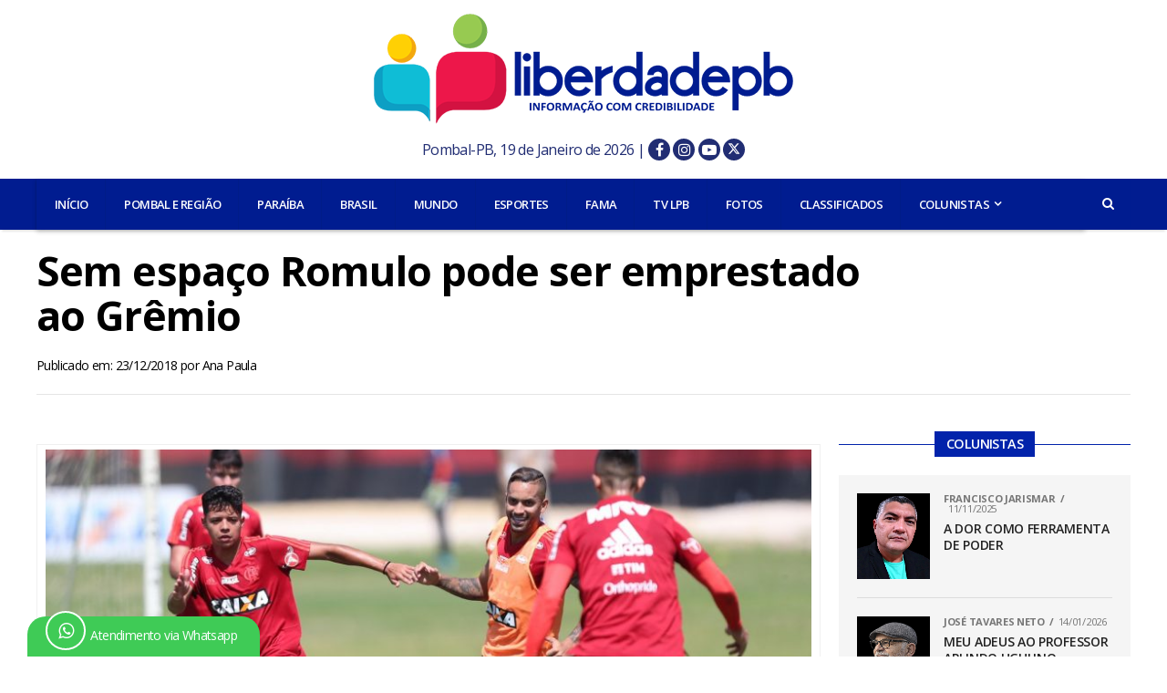

--- FILE ---
content_type: text/html; charset=UTF-8
request_url: https://www.liberdadepb.com.br/sem-espaco-romulo-pode-ser-emprestado-ao-gremio/
body_size: 13743
content:
<!DOCTYPE html>
<html lang="pt-BR" class="no-js">

<head>
	<meta http-equiv="Content-Type" content="text/html; charset=utf-8" />
	<meta http-equiv="X-UA-Compatible" content="IE=edge,chrome=1" />
	<meta name="viewport" content="width=device-width, initial-scale=1.0" />
	<meta name="author" content="Liberdade PB" />
	<meta name="description" content="Informação Com Credibilidade" />
	<meta name="keywords" content="Liberdade PB, liberdadepb, liberdade96fm, Liberdade96fm, bomsucessofm, Bom Sucessofm, Pombal, Pombal-PB, Notícias, Notícias Pombal-PB, Paraíba, Brasil, Mundo, Esportes, Colunas, Eventos" />

	<!-- Favicons -->
	<link rel="apple-touch-icon" sizes="57x57" href="https://www.liberdadepb.com.br/wp-content/themes/liberdadepb/img/favicons/apple-icon-57x57.png" />
	<link rel="apple-touch-icon" sizes="60x60" href="https://www.liberdadepb.com.br/wp-content/themes/liberdadepb/img/favicons/apple-icon-60x60.png" />
	<link rel="apple-touch-icon" sizes="72x72" href="https://www.liberdadepb.com.br/wp-content/themes/liberdadepb/img/favicons/apple-icon-72x72.png" />
	<link rel="apple-touch-icon" sizes="76x76" href="https://www.liberdadepb.com.br/wp-content/themes/liberdadepb/img/favicons/apple-icon-76x76.png" />
	<link rel="apple-touch-icon" sizes="114x114" href="https://www.liberdadepb.com.br/wp-content/themes/liberdadepb/img/favicons/apple-icon-114x114.png" />
	<link rel="apple-touch-icon" sizes="120x120" href="https://www.liberdadepb.com.br/wp-content/themes/liberdadepb/img/favicons/apple-icon-120x120.png" />
	<link rel="apple-touch-icon" sizes="144x144" href="https://www.liberdadepb.com.br/wp-content/themes/liberdadepb/img/favicons/apple-icon-144x144.png" />
	<link rel="apple-touch-icon" sizes="152x152" href="https://www.liberdadepb.com.br/wp-content/themes/liberdadepb/img/favicons/apple-icon-152x152.png" />
	<link rel="apple-touch-icon" sizes="180x180" href="https://www.liberdadepb.com.br/wp-content/themes/liberdadepb/img/favicons/apple-icon-180x180.png" />
	<link rel="icon" type="image/png" sizes="192x192" href="https://www.liberdadepb.com.br/wp-content/themes/liberdadepb/img/favicons/android-icon-192x192.png" />
	<link rel="icon" type="image/png" sizes="32x32" href="https://www.liberdadepb.com.br/wp-content/themes/liberdadepb/img/favicons/favicon-32x32.png" />
	<link rel="icon" type="image/png" sizes="96x96" href="https://www.liberdadepb.com.br/wp-content/themes/liberdadepb/img/favicons/favicon-96x96.png" />
	<link rel="icon" type="image/png" sizes="16x16" href="https://www.liberdadepb.com.br/wp-content/themes/liberdadepb/img/favicons/favicon-16x16.png" />
	<link rel="manifest" href="https://www.liberdadepb.com.br/wp-content/themes/liberdadepb/img/favicons/manifest.json" />

	<meta name="msapplication-TileColor" content="#ffffff" />
	<meta name="msapplication-TileImage" content="https://www.liberdadepb.com.br/wp-content/themes/liberdadepb/img/favicons/ms-icon-144x144.png" />
	<meta name="theme-color" content="#ffffff" />

	<!-- Libs -->
	<link rel="stylesheet" id="rexmenu-css" href="https://www.liberdadepb.com.br/wp-content/themes/liberdadepb/lib/rexmenu/css/rexmenu.css" type="text/css" media="all" />
	<link rel="stylesheet" id="slick-css" href="https://www.liberdadepb.com.br/wp-content/themes/liberdadepb/lib/slick/css/slick.css" type="text/css" media="all" />

	<!-- Css -->
	<link rel="stylesheet" id="reset-css" href="https://www.liberdadepb.com.br/wp-content/themes/liberdadepb/css/reset.css" type="text/css" media="all" />
	<link rel="stylesheet" id="custom-css" href="https://www.liberdadepb.com.br/wp-content/themes/liberdadepb/css/style.css" type="text/css" media="all" />
	<link rel="stylesheet" id="grid-css" href="https://www.liberdadepb.com.br/wp-content/themes/liberdadepb/css/grid.css" type="text/css" media="all" />
	<link rel="stylesheet" id="media-queries-css" href="https://www.liberdadepb.com.br/wp-content/themes/liberdadepb/css/media-queries.css" type="text/css" media="all" />

	<!-- Fonts -->
	<link href="https://fonts.googleapis.com/css?family=Open+Sans:400,500,600,700" rel="stylesheet" />
	<link rel="stylesheet" id="fontawesome-css" href="https://www.liberdadepb.com.br/wp-content/themes/liberdadepb/lib/font-awesome-4.7.0/css/font-awesome.min.css" type="text/css" media="all" />

	<title>Sem espaço Romulo pode ser emprestado ao Grêmio &#8211; LIBERDADE PB</title>
<meta name='robots' content='max-image-preview:large' />
	<style>img:is([sizes="auto" i], [sizes^="auto," i]) { contain-intrinsic-size: 3000px 1500px }</style>
	<link rel='dns-prefetch' href='//secure.gravatar.com' />
<link rel='dns-prefetch' href='//code.jquery.com' />
<link rel='dns-prefetch' href='//stats.wp.com' />
<link rel='dns-prefetch' href='//v0.wordpress.com' />

<style id='wp-block-library-inline-css'>
:root{--wp-admin-theme-color:#007cba;--wp-admin-theme-color--rgb:0,124,186;--wp-admin-theme-color-darker-10:#006ba1;--wp-admin-theme-color-darker-10--rgb:0,107,161;--wp-admin-theme-color-darker-20:#005a87;--wp-admin-theme-color-darker-20--rgb:0,90,135;--wp-admin-border-width-focus:2px;--wp-block-synced-color:#7a00df;--wp-block-synced-color--rgb:122,0,223;--wp-bound-block-color:var(--wp-block-synced-color)}@media (min-resolution:192dpi){:root{--wp-admin-border-width-focus:1.5px}}.wp-element-button{cursor:pointer}:root{--wp--preset--font-size--normal:16px;--wp--preset--font-size--huge:42px}:root .has-very-light-gray-background-color{background-color:#eee}:root .has-very-dark-gray-background-color{background-color:#313131}:root .has-very-light-gray-color{color:#eee}:root .has-very-dark-gray-color{color:#313131}:root .has-vivid-green-cyan-to-vivid-cyan-blue-gradient-background{background:linear-gradient(135deg,#00d084,#0693e3)}:root .has-purple-crush-gradient-background{background:linear-gradient(135deg,#34e2e4,#4721fb 50%,#ab1dfe)}:root .has-hazy-dawn-gradient-background{background:linear-gradient(135deg,#faaca8,#dad0ec)}:root .has-subdued-olive-gradient-background{background:linear-gradient(135deg,#fafae1,#67a671)}:root .has-atomic-cream-gradient-background{background:linear-gradient(135deg,#fdd79a,#004a59)}:root .has-nightshade-gradient-background{background:linear-gradient(135deg,#330968,#31cdcf)}:root .has-midnight-gradient-background{background:linear-gradient(135deg,#020381,#2874fc)}.has-regular-font-size{font-size:1em}.has-larger-font-size{font-size:2.625em}.has-normal-font-size{font-size:var(--wp--preset--font-size--normal)}.has-huge-font-size{font-size:var(--wp--preset--font-size--huge)}.has-text-align-center{text-align:center}.has-text-align-left{text-align:left}.has-text-align-right{text-align:right}#end-resizable-editor-section{display:none}.aligncenter{clear:both}.items-justified-left{justify-content:flex-start}.items-justified-center{justify-content:center}.items-justified-right{justify-content:flex-end}.items-justified-space-between{justify-content:space-between}.screen-reader-text{border:0;clip-path:inset(50%);height:1px;margin:-1px;overflow:hidden;padding:0;position:absolute;width:1px;word-wrap:normal!important}.screen-reader-text:focus{background-color:#ddd;clip-path:none;color:#444;display:block;font-size:1em;height:auto;left:5px;line-height:normal;padding:15px 23px 14px;text-decoration:none;top:5px;width:auto;z-index:100000}html :where(.has-border-color){border-style:solid}html :where([style*=border-top-color]){border-top-style:solid}html :where([style*=border-right-color]){border-right-style:solid}html :where([style*=border-bottom-color]){border-bottom-style:solid}html :where([style*=border-left-color]){border-left-style:solid}html :where([style*=border-width]){border-style:solid}html :where([style*=border-top-width]){border-top-style:solid}html :where([style*=border-right-width]){border-right-style:solid}html :where([style*=border-bottom-width]){border-bottom-style:solid}html :where([style*=border-left-width]){border-left-style:solid}html :where(img[class*=wp-image-]){height:auto;max-width:100%}:where(figure){margin:0 0 1em}html :where(.is-position-sticky){--wp-admin--admin-bar--position-offset:var(--wp-admin--admin-bar--height,0px)}@media screen and (max-width:600px){html :where(.is-position-sticky){--wp-admin--admin-bar--position-offset:0px}}
</style>
<style id='classic-theme-styles-inline-css'>
/*! This file is auto-generated */
.wp-block-button__link{color:#fff;background-color:#32373c;border-radius:9999px;box-shadow:none;text-decoration:none;padding:calc(.667em + 2px) calc(1.333em + 2px);font-size:1.125em}.wp-block-file__button{background:#32373c;color:#fff;text-decoration:none}
</style>
<style id='global-styles-inline-css'>
:root{--wp--preset--aspect-ratio--square: 1;--wp--preset--aspect-ratio--4-3: 4/3;--wp--preset--aspect-ratio--3-4: 3/4;--wp--preset--aspect-ratio--3-2: 3/2;--wp--preset--aspect-ratio--2-3: 2/3;--wp--preset--aspect-ratio--16-9: 16/9;--wp--preset--aspect-ratio--9-16: 9/16;--wp--preset--color--black: #000000;--wp--preset--color--cyan-bluish-gray: #abb8c3;--wp--preset--color--white: #ffffff;--wp--preset--color--pale-pink: #f78da7;--wp--preset--color--vivid-red: #cf2e2e;--wp--preset--color--luminous-vivid-orange: #ff6900;--wp--preset--color--luminous-vivid-amber: #fcb900;--wp--preset--color--light-green-cyan: #7bdcb5;--wp--preset--color--vivid-green-cyan: #00d084;--wp--preset--color--pale-cyan-blue: #8ed1fc;--wp--preset--color--vivid-cyan-blue: #0693e3;--wp--preset--color--vivid-purple: #9b51e0;--wp--preset--gradient--vivid-cyan-blue-to-vivid-purple: linear-gradient(135deg,rgba(6,147,227,1) 0%,rgb(155,81,224) 100%);--wp--preset--gradient--light-green-cyan-to-vivid-green-cyan: linear-gradient(135deg,rgb(122,220,180) 0%,rgb(0,208,130) 100%);--wp--preset--gradient--luminous-vivid-amber-to-luminous-vivid-orange: linear-gradient(135deg,rgba(252,185,0,1) 0%,rgba(255,105,0,1) 100%);--wp--preset--gradient--luminous-vivid-orange-to-vivid-red: linear-gradient(135deg,rgba(255,105,0,1) 0%,rgb(207,46,46) 100%);--wp--preset--gradient--very-light-gray-to-cyan-bluish-gray: linear-gradient(135deg,rgb(238,238,238) 0%,rgb(169,184,195) 100%);--wp--preset--gradient--cool-to-warm-spectrum: linear-gradient(135deg,rgb(74,234,220) 0%,rgb(151,120,209) 20%,rgb(207,42,186) 40%,rgb(238,44,130) 60%,rgb(251,105,98) 80%,rgb(254,248,76) 100%);--wp--preset--gradient--blush-light-purple: linear-gradient(135deg,rgb(255,206,236) 0%,rgb(152,150,240) 100%);--wp--preset--gradient--blush-bordeaux: linear-gradient(135deg,rgb(254,205,165) 0%,rgb(254,45,45) 50%,rgb(107,0,62) 100%);--wp--preset--gradient--luminous-dusk: linear-gradient(135deg,rgb(255,203,112) 0%,rgb(199,81,192) 50%,rgb(65,88,208) 100%);--wp--preset--gradient--pale-ocean: linear-gradient(135deg,rgb(255,245,203) 0%,rgb(182,227,212) 50%,rgb(51,167,181) 100%);--wp--preset--gradient--electric-grass: linear-gradient(135deg,rgb(202,248,128) 0%,rgb(113,206,126) 100%);--wp--preset--gradient--midnight: linear-gradient(135deg,rgb(2,3,129) 0%,rgb(40,116,252) 100%);--wp--preset--font-size--small: 13px;--wp--preset--font-size--medium: 20px;--wp--preset--font-size--large: 36px;--wp--preset--font-size--x-large: 42px;--wp--preset--spacing--20: 0.44rem;--wp--preset--spacing--30: 0.67rem;--wp--preset--spacing--40: 1rem;--wp--preset--spacing--50: 1.5rem;--wp--preset--spacing--60: 2.25rem;--wp--preset--spacing--70: 3.38rem;--wp--preset--spacing--80: 5.06rem;--wp--preset--shadow--natural: 6px 6px 9px rgba(0, 0, 0, 0.2);--wp--preset--shadow--deep: 12px 12px 50px rgba(0, 0, 0, 0.4);--wp--preset--shadow--sharp: 6px 6px 0px rgba(0, 0, 0, 0.2);--wp--preset--shadow--outlined: 6px 6px 0px -3px rgba(255, 255, 255, 1), 6px 6px rgba(0, 0, 0, 1);--wp--preset--shadow--crisp: 6px 6px 0px rgba(0, 0, 0, 1);}:where(.is-layout-flex){gap: 0.5em;}:where(.is-layout-grid){gap: 0.5em;}body .is-layout-flex{display: flex;}.is-layout-flex{flex-wrap: wrap;align-items: center;}.is-layout-flex > :is(*, div){margin: 0;}body .is-layout-grid{display: grid;}.is-layout-grid > :is(*, div){margin: 0;}:where(.wp-block-columns.is-layout-flex){gap: 2em;}:where(.wp-block-columns.is-layout-grid){gap: 2em;}:where(.wp-block-post-template.is-layout-flex){gap: 1.25em;}:where(.wp-block-post-template.is-layout-grid){gap: 1.25em;}.has-black-color{color: var(--wp--preset--color--black) !important;}.has-cyan-bluish-gray-color{color: var(--wp--preset--color--cyan-bluish-gray) !important;}.has-white-color{color: var(--wp--preset--color--white) !important;}.has-pale-pink-color{color: var(--wp--preset--color--pale-pink) !important;}.has-vivid-red-color{color: var(--wp--preset--color--vivid-red) !important;}.has-luminous-vivid-orange-color{color: var(--wp--preset--color--luminous-vivid-orange) !important;}.has-luminous-vivid-amber-color{color: var(--wp--preset--color--luminous-vivid-amber) !important;}.has-light-green-cyan-color{color: var(--wp--preset--color--light-green-cyan) !important;}.has-vivid-green-cyan-color{color: var(--wp--preset--color--vivid-green-cyan) !important;}.has-pale-cyan-blue-color{color: var(--wp--preset--color--pale-cyan-blue) !important;}.has-vivid-cyan-blue-color{color: var(--wp--preset--color--vivid-cyan-blue) !important;}.has-vivid-purple-color{color: var(--wp--preset--color--vivid-purple) !important;}.has-black-background-color{background-color: var(--wp--preset--color--black) !important;}.has-cyan-bluish-gray-background-color{background-color: var(--wp--preset--color--cyan-bluish-gray) !important;}.has-white-background-color{background-color: var(--wp--preset--color--white) !important;}.has-pale-pink-background-color{background-color: var(--wp--preset--color--pale-pink) !important;}.has-vivid-red-background-color{background-color: var(--wp--preset--color--vivid-red) !important;}.has-luminous-vivid-orange-background-color{background-color: var(--wp--preset--color--luminous-vivid-orange) !important;}.has-luminous-vivid-amber-background-color{background-color: var(--wp--preset--color--luminous-vivid-amber) !important;}.has-light-green-cyan-background-color{background-color: var(--wp--preset--color--light-green-cyan) !important;}.has-vivid-green-cyan-background-color{background-color: var(--wp--preset--color--vivid-green-cyan) !important;}.has-pale-cyan-blue-background-color{background-color: var(--wp--preset--color--pale-cyan-blue) !important;}.has-vivid-cyan-blue-background-color{background-color: var(--wp--preset--color--vivid-cyan-blue) !important;}.has-vivid-purple-background-color{background-color: var(--wp--preset--color--vivid-purple) !important;}.has-black-border-color{border-color: var(--wp--preset--color--black) !important;}.has-cyan-bluish-gray-border-color{border-color: var(--wp--preset--color--cyan-bluish-gray) !important;}.has-white-border-color{border-color: var(--wp--preset--color--white) !important;}.has-pale-pink-border-color{border-color: var(--wp--preset--color--pale-pink) !important;}.has-vivid-red-border-color{border-color: var(--wp--preset--color--vivid-red) !important;}.has-luminous-vivid-orange-border-color{border-color: var(--wp--preset--color--luminous-vivid-orange) !important;}.has-luminous-vivid-amber-border-color{border-color: var(--wp--preset--color--luminous-vivid-amber) !important;}.has-light-green-cyan-border-color{border-color: var(--wp--preset--color--light-green-cyan) !important;}.has-vivid-green-cyan-border-color{border-color: var(--wp--preset--color--vivid-green-cyan) !important;}.has-pale-cyan-blue-border-color{border-color: var(--wp--preset--color--pale-cyan-blue) !important;}.has-vivid-cyan-blue-border-color{border-color: var(--wp--preset--color--vivid-cyan-blue) !important;}.has-vivid-purple-border-color{border-color: var(--wp--preset--color--vivid-purple) !important;}.has-vivid-cyan-blue-to-vivid-purple-gradient-background{background: var(--wp--preset--gradient--vivid-cyan-blue-to-vivid-purple) !important;}.has-light-green-cyan-to-vivid-green-cyan-gradient-background{background: var(--wp--preset--gradient--light-green-cyan-to-vivid-green-cyan) !important;}.has-luminous-vivid-amber-to-luminous-vivid-orange-gradient-background{background: var(--wp--preset--gradient--luminous-vivid-amber-to-luminous-vivid-orange) !important;}.has-luminous-vivid-orange-to-vivid-red-gradient-background{background: var(--wp--preset--gradient--luminous-vivid-orange-to-vivid-red) !important;}.has-very-light-gray-to-cyan-bluish-gray-gradient-background{background: var(--wp--preset--gradient--very-light-gray-to-cyan-bluish-gray) !important;}.has-cool-to-warm-spectrum-gradient-background{background: var(--wp--preset--gradient--cool-to-warm-spectrum) !important;}.has-blush-light-purple-gradient-background{background: var(--wp--preset--gradient--blush-light-purple) !important;}.has-blush-bordeaux-gradient-background{background: var(--wp--preset--gradient--blush-bordeaux) !important;}.has-luminous-dusk-gradient-background{background: var(--wp--preset--gradient--luminous-dusk) !important;}.has-pale-ocean-gradient-background{background: var(--wp--preset--gradient--pale-ocean) !important;}.has-electric-grass-gradient-background{background: var(--wp--preset--gradient--electric-grass) !important;}.has-midnight-gradient-background{background: var(--wp--preset--gradient--midnight) !important;}.has-small-font-size{font-size: var(--wp--preset--font-size--small) !important;}.has-medium-font-size{font-size: var(--wp--preset--font-size--medium) !important;}.has-large-font-size{font-size: var(--wp--preset--font-size--large) !important;}.has-x-large-font-size{font-size: var(--wp--preset--font-size--x-large) !important;}@media screen and (max-width: 480px){
	.header-logo a img{
		width: 100%;
		height: auto !important;
	}
	.header .header-social{
		float: left;
    margin-left: 24%;
    display: inline-flex;
    justify-content: center;
		width: auto;
		height: auto;
		padding-top: 15px;
	}
	.header .header-social ul:first-child {
    margin-right: 6px;
}
}
.espacamento-enquete {
	padding-bottom: 13px;
	border-bottom: 1px solid rgba(0,0,0,.1);
	margin-bottom: 13px
}
</style>
<link rel='stylesheet' id='wp-polls-css' href='https://www.liberdadepb.com.br/wp-content/themes/liberdadepb/polls-css.css?ver=2.77.3' media='all' />
<style id='wp-polls-inline-css'>
.wp-polls .pollbar {
	margin: 1px;
	font-size: 18px;
	line-height: 20px;
	height: 20px;
	background: #0223ab;
	border: 1px solid #777;
}

</style>
<link rel="https://api.w.org/" href="https://www.liberdadepb.com.br/wp-json/" /><link rel="alternate" title="JSON" type="application/json" href="https://www.liberdadepb.com.br/wp-json/wp/v2/posts/26957" />	<style>img#wpstats{display:none}</style>
		
<!-- Jetpack Open Graph Tags -->
<meta property="og:type" content="article" />
<meta property="og:title" content="Sem espaço Romulo pode ser emprestado ao Grêmio" />
<meta property="og:url" content="https://www.liberdadepb.com.br/sem-espaco-romulo-pode-ser-emprestado-ao-gremio/" />
<meta property="og:description" content="Sem espaço no Flamengo, o volante Romulo pode mudar de ares em 2019. E um dos destinos possíveis é o Grêmio. O Tricolor gaúcho busca reposição a saída de Ramiro, contratado pelo Corinthians e vê o …" />
<meta property="article:published_time" content="2018-12-23T10:27:26+00:00" />
<meta property="article:modified_time" content="2018-12-23T10:27:26+00:00" />
<meta property="og:site_name" content="LIBERDADE PB" />
<meta property="og:image" content="https://www.liberdadepb.com.br/wp-content/uploads/2018/12/1542040928923.jpg" />
<meta property="og:image:width" content="1600" />
<meta property="og:image:height" content="1067" />
<meta property="og:image:alt" content="" />
<meta property="og:locale" content="pt_BR" />
<meta name="twitter:text:title" content="Sem espaço Romulo pode ser emprestado ao Grêmio" />
<meta name="twitter:image" content="https://www.liberdadepb.com.br/wp-content/uploads/2018/12/1542040928923.jpg?w=640" />
<meta name="twitter:card" content="summary_large_image" />

<!-- End Jetpack Open Graph Tags -->

	<!-- HTML5 shim and Respond.js for IE8 support of HTML5 elements and media queries -->
	<!-- WARNING: Respond.js doesn"t work if you view the page via file:// -->
	<!--[if lt IE 9]>
		<script src="https://oss.maxcdn.com/html5shiv/3.7.2/html5shiv.min.js"></script>
		<script src="https://oss.maxcdn.com/respond/1.4.2/respond.min.js"></script>
	<![endif]-->
</head>

<body class="wp-singular post-template-default single single-post postid-26957 single-format-standard wp-embed-responsive wp-theme-liberdadepb sem-espaco-romulo-pode-ser-emprestado-ao-gremio">

	<style>
	.header {margin-bottom: 20px}
	.header-logo-new {display: flex; justify-content: center;}
	.header-logo-new img {width:460px; margin: 15px auto 10px;}
	.hideOnDesktop {display: none;}
	.switch-order-on-mobile .order-1 {order: 1;}
	.switch-order-on-mobile .order-2 {order: 2;}
	.players-sidebar {}
  	.players-sidebar .players {border:.15rem solid #332f82;display:flex;flex-wrap:wrap;justify-content:center;align-items:center;padding: 0px 0 15px}
  	.players .aovivo-texto {position:relative;top:-14px;background:#FFF;margin:0 auto;font-weight:bold;letter-spacing:2px;font-size:1.3rem;color:#332f82;padding:0 14px}
  	.players-sidebar .players .player-liberdade-box,
  	.players-sidebar .players .player-bomsucesso-box{width: 48%}

  	.players-sidebar .players .player-liberdade-box a,
  	.players-sidebar .players .player-bomsucesso-box a{display:flex;flex-direction:row;align-items:center;justify-content:center;}

  	.players-sidebar .players .player-liberdade-box a .w-50,
  	.players-sidebar .players .player-bomsucesso-box a .w-50 {flex:0 1 76px;}

  	.players-sidebar .players .player-liberdade-box a .w-50:last-child,
  	.players-sidebar .players .player-bomsucesso-box a .w-50:last-child {flex-basis: 50px;}

  	.players-sidebar .players .player-liberdade-box a:hover .w-50:last-child img {opacity: .6}
  	.players-sidebar .players .player-bomsucesso-box a:hover .w-50:last-child img {opacity: .6}
	.header .social-list li a{background:#0223ab;color:#fff!important;display:inline-block;font-size:20px;line-height:1;padding-top:8px;text-align:center;width:34px;height:34px;}
    .header {margin-top: 0px !important}

    .icon-social-header {
    	width: 24px;
	    height: 24px;
	    position: relative;
	    display: inline-block;
	    line-height: 24px;
	    font-size: 16px;
	    border-radius: 100%;
	    background: #212d73;
    }

    .icon-social-header:hover {
    	background: #03f;
    }

    .redes-sociais-header span a:nth-child(2):hover {background: #3b5997;}
    .redes-sociais-header span a:nth-child(3):hover {background: #a31b8a;}
    .redes-sociais-header span a:nth-child(4):hover {background: #ff0000;}
    .redes-sociais-header span a:nth-child(5):hover {background: #00aced;}
    
    @media (max-width: 480px) {
     	.hideOnDesktop {display: inherit;}
     	.header-logo-new img {margin-bottom:0px;width:100%}
     	.switch-order-on-mobile {display: flex;flex-direction: column;}
     	.switch-order-on-mobile .order-1{order: 2;}
     	.switch-order-on-mobile .order-2 {order: 1;}
     	.nav-margin-search {margin-top:148px;}
     }
	</style>

	<!-- Header -->
	<header class="header">
		<div class="header-logo-new">
			<a href="https://www.liberdadepb.com.br/">
				<img 
					class="img-webp" 
					src="[data-uri]" 
					data-webp="https://www.liberdadepb.com.br/wp-content/themes/liberdadepb/img/logo/logotipo-liberdade-pb.webp" 
					alt="logo liberdadepb" 
				/>
			</a>
		</div>

		<div style="width:100%;text-align:center;font-size:1rem;color:#666;margin-bottom:20px" class="redes-sociais-header">
			<span style="color: #212d73">
				Pombal-PB, 19 de Janeiro de 2026 | 
				<!-- <i class="fa fa-sun-o" aria-hidden="true"></i> 34°C -->

				<span class="hideOnDesktop"><br></span>

				<a href="https://www.facebook.com/siteliberdadepb" target="_blank" class="icon-social-header">
					<!-- <img src="https://www.liberdadepb.com.br/wp-content/themes/liberdadepb/img/novo/face.svg" alt="Facebook Liberdade PB" width="26" style="margin:0 3px -6px 3px" /> -->
					<i class="fa fa-facebook" style="color: #FFF"></i>
				</a>

				<a href="https://www.instagram.com/siteliberdadepb" target="_blank" class="icon-social-header">
					<!-- <img src="https://www.liberdadepb.com.br/wp-content/themes/liberdadepb/img/novo/insta.svg" alt="Instagram Liberdade PB" width="26" style="margin:0 3px -6px 3px" /> -->
					<i class="fa fa-instagram" style="color: #FFF"></i>
				</a>

				<a href="https://www.youtube.com/channel/UCI6nYTNWG8uS11PFAV_0DuA" target="_blank" class="icon-social-header">
					<!-- <img src="https://www.liberdadepb.com.br/wp-content/themes/liberdadepb/img/novo/yout.svg" alt="Youtube Liberdade PB" width="26" style="margin:0 3px -6px 3px" /> -->
					<i class="fa fa-youtube-play" style="color: #FFF"></i>
				</a>

				<a href="https://twitter.com/siteliberdadepb" target="_blank" class="icon-social-header">
					<!-- <img src="https://www.liberdadepb.com.br/wp-content/themes/liberdadepb/img/novo/twitter.svg" alt="Twitter Liberdade PB" width="26" style="margin:0 3px -6px 6px" /> -->
					<!--<i class="fa fa-twitter" style="color: #FFF"></i>-->
					<svg xmlns="http://www.w3.org/2000/svg" height="14px" viewBox="0 0 512 512"><style>svg{fill:#FFFFFF}</style><path d="M389.2 48h70.6L305.6 224.2 487 464H345L233.7 318.6 106.5 464H35.8L200.7 275.5 26.8 48H172.4L272.9 180.9 389.2 48zM364.4 421.8h39.1L151.1 88h-42L364.4 421.8z"/></svg>
				</a>
			</span>
		</div>

		<aside style="background: #011c90">
		    <!-- MAIN Menu -->
		    <div class="container">
    			<div class="nav-margin-right left">
    				<div class="nav-margin-menu">
    					<a class="rex-menu-toggle rex-menu-toggle-close">
    						<i class="fa fa-bars"></i>Menu
    					</a>
    
    					<nav class="rex-menu rex-menu-close">
    						<ul class="nav-menu"><li id="nav-menu-item-164" class="main-menu-item  menu-item-even menu-item-depth-0 menu-item menu-item-type-custom menu-item-object-custom menu-item-home"><a href="http://www.liberdadepb.com.br/" class="menu-link main-menu-link">INÍCIO</a></li>
<li id="nav-menu-item-160" class="main-menu-item  menu-item-even menu-item-depth-0 menu-item menu-item-type-taxonomy menu-item-object-category"><a href="https://www.liberdadepb.com.br/pombaleregiao/" class="menu-link main-menu-link">POMBAL E REGIÃO</a></li>
<li id="nav-menu-item-159" class="main-menu-item  menu-item-even menu-item-depth-0 menu-item menu-item-type-taxonomy menu-item-object-category"><a href="https://www.liberdadepb.com.br/paraiba/" class="menu-link main-menu-link">PARAÍBA</a></li>
<li id="nav-menu-item-161" class="main-menu-item  menu-item-even menu-item-depth-0 menu-item menu-item-type-taxonomy menu-item-object-category"><a href="https://www.liberdadepb.com.br/brasil/" class="menu-link main-menu-link">BRASIL</a></li>
<li id="nav-menu-item-162" class="main-menu-item  menu-item-even menu-item-depth-0 menu-item menu-item-type-taxonomy menu-item-object-category"><a href="https://www.liberdadepb.com.br/mundo/" class="menu-link main-menu-link">MUNDO</a></li>
<li id="nav-menu-item-163" class="main-menu-item  menu-item-even menu-item-depth-0 menu-item menu-item-type-taxonomy menu-item-object-category current-post-ancestor current-menu-parent current-post-parent"><a href="https://www.liberdadepb.com.br/esportes/" class="menu-link main-menu-link">ESPORTES</a></li>
<li id="nav-menu-item-59149" class="main-menu-item  menu-item-even menu-item-depth-0 menu-item menu-item-type-taxonomy menu-item-object-category"><a href="https://www.liberdadepb.com.br/fama/" class="menu-link main-menu-link">FAMA</a></li>
<li id="nav-menu-item-59150" class="main-menu-item  menu-item-even menu-item-depth-0 menu-item menu-item-type-custom menu-item-object-custom"><a href="https://www.liberdadepb.com.br/movies/" class="menu-link main-menu-link">TV LPB</a></li>
<li id="nav-menu-item-316" class="main-menu-item  menu-item-even menu-item-depth-0 menu-item menu-item-type-post_type_archive menu-item-object-photos"><a href="https://www.liberdadepb.com.br/photos/" class="menu-link main-menu-link">FOTOS</a></li>
<li id="nav-menu-item-64599" class="main-menu-item  menu-item-even menu-item-depth-0 menu-item menu-item-type-taxonomy menu-item-object-category"><a href="https://www.liberdadepb.com.br/classificados/" class="menu-link main-menu-link">CLASSIFICADOS</a></li>
<li id="nav-menu-item-177" class="main-menu-item  menu-item-even menu-item-depth-0 menu-item menu-item-type-taxonomy menu-item-object-category menu-item-has-children"><a href="https://www.liberdadepb.com.br/colunistas/" class="menu-link main-menu-link">COLUNISTAS</a>
<ul class="sub-menu menu-odd  menu-depth-1">
	<li id="nav-menu-item-178" class="sub-menu-item  menu-item-odd menu-item-depth-1 menu-item menu-item-type-taxonomy menu-item-object-category"><a href="https://www.liberdadepb.com.br/colunistas/teofilo-junior/" class="menu-link sub-menu-link">Teófilo Júnior</a></li>
	<li id="nav-menu-item-180" class="sub-menu-item  menu-item-odd menu-item-depth-1 menu-item menu-item-type-taxonomy menu-item-object-category"><a href="https://www.liberdadepb.com.br/colunistas/onaldo-queiroga/" class="menu-link sub-menu-link">Onaldo Queiroga</a></li>
	<li id="nav-menu-item-858" class="sub-menu-item  menu-item-odd menu-item-depth-1 menu-item menu-item-type-taxonomy menu-item-object-category"><a href="https://www.liberdadepb.com.br/colunistas/francisco-jarismar/" class="menu-link sub-menu-link">Francisco Jarismar</a></li>
	<li id="nav-menu-item-64598" class="sub-menu-item  menu-item-odd menu-item-depth-1 menu-item menu-item-type-taxonomy menu-item-object-category"><a href="https://www.liberdadepb.com.br/colunistas/jose-tavares-neto/" class="menu-link sub-menu-link">José Tavares Neto</a></li>
</ul>
</li>
</ul>    					</nav>
    				</div>
    
    				<div class="nav-margin-search search-click left relative">
    					<span class="nav-search-button fa fa-search fa-2"></span>
    				</div>
    			</div>
    		</div>
		</aside>
	</header>
	<!-- End Header -->

	<!-- Search -->
	<div id="search-container">
		<div id="search-box">
			<form role="search" method="get" id="searchform" action="https://www.liberdadepb.com.br/">
				<input type="text" name="s" id="s" value="Busca" onfocus="if(this.value==&quot;Busca&quot;){this.value = &quot;&quot;;}" onblur="if(this.value==&quot;&quot;){this.value=&quot;Busca&quot;;}">
				<input type="hidden" id="searchsubmit" value="Search">
			</form>
		</div>

		<div class="search-but-container search-click">
			<span></span>
			<span></span>
		</div>
	</div>
	<!-- End Search --><section class="section">
    <div class="container">
        <div class="row border-bottom">
            <div class="sidebar-margin-right">
                
                        <!-- Post Title -->
                        <div class="row margin-bottom">
                            <div class="post-title">
                                <h1>Sem espaço Romulo pode ser emprestado ao Grêmio</h1>
                            </div>
                        </div>
                        <!-- End Post Title -->

                        <!-- Post Date -->
                        <div class="row border-bottom margin-bottom-2">
                            <span class="date">Publicado em: 23/12/2018</span>
                            <span class="author">por <a href="https://www.liberdadepb.com.br/author/ana-paula/" title="Posts de Ana Paula" rel="author">Ana Paula</a></span>
                        </div>
                        <!-- End Post Date -->

                        <!-- Content -->
                        <div class="content">
                            <div class="row">
                                <main class="entry">
                                    <!-- article -->
                                    <article id="post-26957" class="post-26957 post type-post status-publish format-standard has-post-thumbnail hentry category-esportes">
                                        <div class="entry-content">

                                            <!-- Post Thumbnail -->
                                            <div class="row margin-bottom">
                                                                                                <figure style="width: 900px" class="wp-caption aligncenter"><img src="https://www.liberdadepb.com.br/wp-content/uploads/2018/12/1542040928923-860x420.jpg" /><figcaption class="wp-caption-text">Foto: Gilvan de Souza / Flamengo</figcaption></figure>                                            </div>
                                            <!-- End Post Thumbnail -->

                                            <!-- The Content -->
                                            <div class="row margin-bottom">
                                                <p style="text-align: justify;"><span style="font-size: 14pt;">Sem espaço no Flamengo, o volante Romulo pode mudar de ares em 2019. E um dos destinos possíveis é o Grêmio. O Tricolor gaúcho busca reposição a saída de Ramiro, contratado pelo Corinthians e vê o meia Rubro Negro como opção.</span><br />
<span style="font-size: 14pt;">A negociação seria por empréstimo de uma temporada. Por conta dos vencimentos considerado altos, o Fla reve repartir parte dos salários com o Tricolor gaúcho.</span></p>
<p style="text-align: justify;"><span style="font-size: 14pt;">A informação foi publicada nesta sexta-feira pelo quadro Central do Mercado. Conforme o jornalista Eric Faria, o nome foi aprovado pelo técnico Renato Gaúcho.</span></p>
<p style="text-align: justify;"><span style="font-size: 14pt;">Romulo tem contrato com o Flamengo até dezembro de 2020, mas teve uma temporada abaixo das expectativas e irregular. Disputou 13 partidas no ano e não balançou as redes.</span></p>
<p style="text-align: justify;"><span style="font-size: 14pt;">Nascido em Picos, no Piauí, o volante foi formado pelo Porto de Caruaru e iniciou carreira profissional no Vasco. Em 2011, foi titular do time campeão da Copa do Brasil. Ele foi vendido para o Spartak, da Rússia, em 2012, e retornou ao Brasil para jogar no Fla no ano passado.</span></p>
<p><strong>Fonte: Globo Esporte</strong></p>
                                            </div>
                                            <!-- End The Content -->

                                            <!-- Edit Post -->
                                            <div class="row margin-bottom">
                                                                                            </div>
                                            <!-- End Edit Post -->

                                        </div>
                                    </article>
                                    <!-- /article -->
                                </main>
                                <style>
                                    @media screen and (max-width: 640px) {
                                        .whatsapp-pc {
                                            display: none !important;
                                        }

                                        .whatsapp-mobile {
                                            display: inherit !important;
                                        }
                                    }

                                    @media screen and (min-width: 640px) {
                                        .whatsapp-pc {
                                            display: inherit !important;
                                        }

                                        .whatsapp-mobile {
                                            display: none !important;
                                        }
                                    }
                                </style>
                                <!-- Post Sharing -->
                                <div class="post-sharing">
                                    <span class="post-sharing-title">COMPARTILHAR</span>

                                    <div class="default-sharing">

                                        <a class="social-sharing-buttons social-facebook" href="https://www.facebook.com/sharer.php?u=https://www.liberdadepb.com.br/sem-espaco-romulo-pode-ser-emprestado-ao-gremio/&amp;t=Sem espaço Romulo pode ser emprestado ao Grêmio" onclick="window.open(this.href, 'mywin','left=50,top=50,width=600,height=350,toolbar=0'); return false;">
                                            <i class="fa fa-facebook" aria-hidden="true"></i>
                                            <div class="social-but-text">Facebook</div>
                                        </a>

                                        <a class="social-sharing-buttons social-twitter" href="https://twitter.com/intent/tweet?text=Sem espaço Romulo pode ser emprestado ao Grêmio -&amp;url=https://www.liberdadepb.com.br/sem-espaco-romulo-pode-ser-emprestado-ao-gremio/">
                                            <i class="fa fa-twitter" aria-hidden="true"></i>
                                            <div class="social-but-text">Twitter</div>
                                        </a>

                                        <a class="social-sharing-buttons social-pinterest" href="https://pinterest.com/pin/create/button/?url=https://www.liberdadepb.com.br/sem-espaco-romulo-pode-ser-emprestado-ao-gremio/&amp;media=https://www.liberdadepb.com.br/wp-content/uploads/2018/12/1542040928923-860x574.jpg&amp;description=Sem espaço Romulo pode ser emprestado ao Grêmio" onclick="window.open(this.href, 'mywin','left=50,top=50,width=600,height=350,toolbar=0'); return false;">
                                            <i class="fa fa-pinterest-p" aria-hidden="true"></i>
                                            <div class="social-but-text">Pinterest</div>
                                        </a>

                                        <a class="social-sharing-buttons social-whatsapp whatsapp-mobile" href="whatsapp://send?text=Sem espaço Romulo pode ser emprestado ao Grêmio - https://www.liberdadepb.com.br/sem-espaco-romulo-pode-ser-emprestado-ao-gremio/" target="_blank" rel="noreferrer">
                                            <i class="fa fa-whatsapp" aria-hidden="true"></i>
                                            <div class="social-but-text">Whatsapp</div>
                                        </a>

                                        <a class="social-sharing-buttons social-whatsapp whatsapp-pc" href="https://api.whatsapp.com/send?text=Sem espaço Romulo pode ser emprestado ao Grêmio - https://www.liberdadepb.com.br/sem-espaco-romulo-pode-ser-emprestado-ao-gremio/" target="_blank" rel="noreferrer">
                                            <i class="fa fa-whatsapp" aria-hidden="true"></i>
                                            <div class="social-but-text">Whatsapp</div>
                                        </a>
                                    </div>

                                </div>
                                <!-- Post Sharing -->

                                <!-- More News -->
                                <div class="row border-bottom">
                                    
         <!-- Mais Notícias -->
      <div class="row">
         <div class="cat-title">
            <h4><span>Mais Notícias</span></h4>
         </div>
      </div>
      <div class="row">
         <ul class="related-posts-list">
            <!-- Col-4 -->
                           <li>
                  <article id="post-134512" class="post-134512 post type-post status-publish format-standard has-post-thumbnail hentry category-esportes">
                     <div class="featured-post-6">
                        <a href="https://www.liberdadepb.com.br/nacional-e-pombal-estreiam-no-paraibano-2026-neste-domingo-em-patos/" title="Nacional e Pombal estreiam no Paraibano 2026 neste domingo, em Patos">
                           <div class="featured-post-container">
                              <div class="featured-post-img">
                                 <img src="https://www.liberdadepb.com.br/wp-content/uploads/2026/01/paraibano-3-480x290.webp" class="attachment-custom-size-3 size-custom-size-3 wp-post-image" alt="" decoding="async" fetchpriority="high" />                              </div>
                              <div class="featured-post-text">
                                 <div class="cat-date-wrap">
                                    <span class="cat">ESPORTES</span>                                    <span class="cat-date">18/01/2026</span>
                                 </div>
                                 <h2>Nacional e Pombal estreiam no Paraibano 2026 neste domingo, em Patos</h2>
                              </div>
                           </div>
                        </a>
                     </div>
                  </article>
               <li>
                              <!-- End Col-4 -->
               <!-- Col-4 -->
                              <li>
                  <article id="post-134333" class="post-134333 post type-post status-publish format-standard has-post-thumbnail hentry category-esportes">
                     <div class="featured-post-6 ">
                        <a href="https://www.liberdadepb.com.br/sousa-anuncia-lateral-direito-com-passagem-pela-selecao-sub-17-ao-lado-de-neymar-e-casemiro/" title="Sousa anuncia lateral-direito com passagem pela Seleção Sub-17 ao lado de Neymar e Casemiro">
                           <div class="featured-post-container">
                              <div class="featured-post-img">
                                 <img src="https://www.liberdadepb.com.br/wp-content/uploads/2026/01/JOGADOR-480x290.png" class="attachment-custom-size-3 size-custom-size-3 wp-post-image" alt="" decoding="async" />                              </div>
                              <div class="featured-post-text">
                                 <div class="cat-date-wrap">
                                    <span class="cat">ESPORTES</span>                                    <span class="cat-date">08/01/2026</span>
                                 </div>
                                 <h2>Sousa anuncia lateral-direito com passagem pela Seleção Sub-17 ao lado de Neymar e Casemiro</h2>
                              </div>
                           </div>
                        </a>
                     </div>
                  </article>
               </li>
                        <!-- End Col-4 -->
            <!-- Col-4 -->
                           <li>
                  <article id="post-134231" class="post-134231 post type-post status-publish format-standard has-post-thumbnail hentry category-esportes">
                     <div class="featured-post-6 margin-bottom-2-in-x-small border-bottom-in-x-small">
                        <a href="https://www.liberdadepb.com.br/ancelotti-deixa-o-brasil-e-se-reaproxima-do-real-madrid/" title="Ancelotti deixa o Brasil e se reaproxima do Real Madrid">
                           <div class="featured-post-container">
                              <div class="featured-post-img">
                                 <img src="https://www.liberdadepb.com.br/wp-content/uploads/2026/01/anceloti-480x290.webp" class="attachment-custom-size-3 size-custom-size-3 wp-post-image" alt="" decoding="async" />                              </div>
                              <div class="featured-post-text">
                                 <div class="cat-date-wrap">
                                    <span class="cat">ESPORTES</span>                                    <span class="cat-date">07/01/2026</span>
                                 </div>
                                 <h2>Ancelotti deixa o Brasil e se reaproxima do Real Madrid</h2>
                              </div>
                           </div>
                        </a>
                     </div>
                  </article>
               </li>
                        <!-- End Col-4 -->
         </ul>
      </div>
      <!-- End Mais Notícias -->
                                   </div>
                                <!-- End More News -->

                                <!-- Comments -->
                                                                <div id="comments-button" class="comments-click">
                                    <span class="comment-button-text">

                                        Click para Comentar                                    </span>
                                </div>
                                <!--mvp-comments-button-->
                                <div id="comments">
				
	

	<div id="respond" class="comment-respond">
		<h3 id="reply-title" class="comment-reply-title"><h4><div class="row"><div class="cat-title"><h4><span>Comentar</span></h4></div></div></h4> <small><a rel="nofollow" id="cancel-comment-reply-link" href="/sem-espaco-romulo-pode-ser-emprestado-ao-gremio/#respond" style="display:none;">Cancelar resposta</a></small></h3><form action="https://www.liberdadepb.com.br/wp-comments-post.php" method="post" id="commentform" class="comment-form"><p class="comment-notes"><span id="email-notes">O seu endereço de e-mail não será publicado.</span> <span class="required-field-message">Campos obrigatórios são marcados com <span class="required">*</span></span></p><p class="comment-form-comment"><label for="comment">Comentário <span class="required">*</span></label> <textarea id="comment" name="comment" cols="45" rows="8" maxlength="65525" required></textarea></p><p class="comment-form-author"><label for="author">Nome <span class="required">*</span></label> <input id="author" name="author" type="text" value="" size="30" maxlength="245" autocomplete="name" required /></p>
<p class="comment-form-email"><label for="email">E-mail <span class="required">*</span></label> <input id="email" name="email" type="email" value="" size="30" maxlength="100" aria-describedby="email-notes" autocomplete="email" required /></p>
<div class="gglcptch gglcptch_v2"><div id="gglcptch_recaptcha_4066855206" class="gglcptch_recaptcha"></div>
				<noscript>
					<div style="width: 302px;">
						<div style="width: 302px; height: 422px; position: relative;">
							<div style="width: 302px; height: 422px; position: absolute;">
								<iframe src="https://www.google.com/recaptcha/api/fallback?k=6LcGaCQUAAAAAHdh-vFJp6Mbsorl7RG-ngh3QoKl" frameborder="0" scrolling="no" style="width: 302px; height:422px; border-style: none;"></iframe>
							</div>
						</div>
						<div style="border-style: none; bottom: 12px; left: 25px; margin: 0px; padding: 0px; right: 25px; background: #f9f9f9; border: 1px solid #c1c1c1; border-radius: 3px; height: 60px; width: 300px;">
							<input type="hidden" id="g-recaptcha-response" name="g-recaptcha-response" class="g-recaptcha-response" style="width: 250px !important; height: 40px !important; border: 1px solid #c1c1c1 !important; margin: 10px 25px !important; padding: 0px !important; resize: none !important;">
						</div>
					</div>
				</noscript></div><p class="comment-subscription-form"><input type="checkbox" name="subscribe_comments" id="subscribe_comments" value="subscribe" style="width: auto; -moz-appearance: checkbox; -webkit-appearance: checkbox;" /> <label class="subscribe-label" id="subscribe-label" for="subscribe_comments">Notifique-me sobre novos comentários por e-mail.</label></p><p class="comment-subscription-form"><input type="checkbox" name="subscribe_blog" id="subscribe_blog" value="subscribe" style="width: auto; -moz-appearance: checkbox; -webkit-appearance: checkbox;" /> <label class="subscribe-label" id="subscribe-blog-label" for="subscribe_blog">Notifique-me sobre novas publicações por e-mail.</label></p><p class="form-submit wp-block-button"><input name="submit" type="submit" id="submit" class="submit wp-block-button__link wp-element-button" value="Publicar comentário" /> <input type='hidden' name='comment_post_ID' value='26957' id='comment_post_ID' />
<input type='hidden' name='comment_parent' id='comment_parent' value='0' />
</p><p style="display: none;"><input type="hidden" id="akismet_comment_nonce" name="akismet_comment_nonce" value="5ad266a081" /></p><p style="display: none !important;" class="akismet-fields-container" data-prefix="ak_"><label>&#916;<textarea name="ak_hp_textarea" cols="45" rows="8" maxlength="100"></textarea></label><input type="hidden" id="ak_js_1" name="ak_js" value="116"/><script>document.getElementById( "ak_js_1" ).setAttribute( "value", ( new Date() ).getTime() );</script></p></form>	</div><!-- #respond -->
	
</div><!--comments-->

                            </div>
                        </div>
                        <!-- End Content -->
                                                    <!-- Sidebar -->
                <div class="sidebar">
                    <div class="row">
                        <div class="row">
                            <div class="cat-title">
                                <h4><span>Colunistas</span></h4>
                            </div>
                        </div>
                        <div class="row margin-bottom">
                            <div class="featured-post-list colunistas">
                                
			<a href="https://www.liberdadepb.com.br/a-dor-como-ferramenta-de-poder/" title="A DOR COMO FERRAMENTA DE PODER">
				<div class="featured-post-container">
					<div class="featured-post-out">
						<div class="featured-post-img">
							                                                    
                            <img src="https://www.liberdadepb.com.br/wp-content/uploads/2019/09/08-MAZINHO.jpg" alt="Colunista" class="attachment-thumb size-thumb wp-post-image" ?>
                                
                            						</div>
						<div class="featured-post-in">
							<div class="featured-post-text">
								<div class="cat-date-wrap">
									<span class="cat">Francisco Jarismar</span>									<span class="cat-date">11/11/2025</span>
								</div>
								<h2>A DOR COMO FERRAMENTA DE PODER</h2>
							</div>
						</div>
					</div>
				</div>
			</a>

		
	
	

			<a href="https://www.liberdadepb.com.br/meu-adeus-ao-professor-arlindo-ugulino-guardiao-da-palavra-da-lei-e-do-sertao/" title="MEU ADEUS AO PROFESSOR ARLINDO UGULINO – GUARDIÃO DA PALAVRA, DA LEI E DO SERTÃO">
				<div class="featured-post-container">
					<div class="featured-post-out">
						<div class="featured-post-img">
							                                                    
                            <img src="https://www.liberdadepb.com.br/wp-content/uploads/2026/01/08-BOQUINHA.jpg" alt="Colunista" class="attachment-thumb size-thumb wp-post-image" ?>
                                
                            						</div>
						<div class="featured-post-in">
							<div class="featured-post-text">
								<div class="cat-date-wrap">
									<span class="cat">José Tavares Neto</span>									<span class="cat-date">14/01/2026</span>
								</div>
								<h2>MEU ADEUS AO PROFESSOR ARLINDO UGULINO – GUARDIÃO DA PALAVRA, DA LEI E DO SERTÃO</h2>
							</div>
						</div>
					</div>
				</div>
			</a>

		
	
	

			<a href="https://www.liberdadepb.com.br/humberto-teixeira/" title="HUMBERTO TEIXEIRA">
				<div class="featured-post-container">
					<div class="featured-post-out">
						<div class="featured-post-img">
							                                                    
                            <img src="https://www.liberdadepb.com.br/wp-content/uploads/2020/05/07-ONALDO.jpeg" alt="Colunista" class="attachment-thumb size-thumb wp-post-image" ?>
                                
                            						</div>
						<div class="featured-post-in">
							<div class="featured-post-text">
								<div class="cat-date-wrap">
									<span class="cat">Onaldo Queiroga</span>									<span class="cat-date">06/01/2026</span>
								</div>
								<h2>HUMBERTO TEIXEIRA</h2>
							</div>
						</div>
					</div>
				</div>
			</a>

		
	
	

			<a href="https://www.liberdadepb.com.br/muito-obrigado-professor/" title="MUITO OBRIGADO, PROFESSOR!">
				<div class="featured-post-container">
					<div class="featured-post-out">
						<div class="featured-post-img">
							                                                    
                            <img src="https://www.liberdadepb.com.br/wp-content/uploads/2025/08/WhatsApp-Image-2025-08-05-at-09.13.49.jpeg" alt="Colunista" class="attachment-thumb size-thumb wp-post-image" ?>
                                
                            						</div>
						<div class="featured-post-in">
							<div class="featured-post-text">
								<div class="cat-date-wrap">
									<span class="cat">Teófilo Júnior</span>									<span class="cat-date">14/01/2026</span>
								</div>
								<h2>MUITO OBRIGADO, PROFESSOR!</h2>
							</div>
						</div>
					</div>
				</div>
			</a>

		
	
	
                            </div>
                        </div>
                    </div>
                    <div class="row">
                        <div class="row">
                            <div class="cat-title">
                                <h4><span>Mais lidas</span></h4>
                            </div>
                        </div>
                        <div class="row">
                            <div class="featured-post-list most-read">
                                
      <a href="https://www.liberdadepb.com.br/pombal-celebra-chegada-de-2026-com-grande-publico-no-centro-da-cidade/" title="Pombal celebra chegada de 2026 com grande público no centro da cidade">
         <div class="featured-post-container">
            <div class="featured-post-text">
               <div class="cat-date-wrap">
                  <span class="cat">POMBAL E REGIÃO</span><span class="cat cat-margin">SLIDE</span>                  <span class="cat-date">02/01/2026</span>
               </div>
               <h2>
                  <!-- 65 Visitas -->Pombal celebra chegada de 2026 com grande público no centro da cidade</h2>
            </div>
         </div>
      </a>

   
      <a href="https://www.liberdadepb.com.br/incendio-e-registrado-em-residencia-na-cidade-de-lagoa/" title="Incêndio é registrado em residência na cidade de Lagoa">
         <div class="featured-post-container">
            <div class="featured-post-text">
               <div class="cat-date-wrap">
                  <span class="cat">POMBAL E REGIÃO</span><span class="cat cat-margin">SLIDE</span>                  <span class="cat-date">02/01/2026</span>
               </div>
               <h2>
                  <!-- 65 Visitas -->Incêndio é registrado em residência na cidade de Lagoa</h2>
            </div>
         </div>
      </a>

   
      <a href="https://www.liberdadepb.com.br/primeiro-bebe-de-2026-nascido-em-pombal-e-uma-menina-e-veio-ao-mundo-por-parto-cesariana/" title="Primeiro bebê de 2026 nascido em Pombal é uma menina e veio ao mundo por parto cesariana">
         <div class="featured-post-container">
            <div class="featured-post-text">
               <div class="cat-date-wrap">
                  <span class="cat">POMBAL E REGIÃO</span><span class="cat cat-margin">SLIDE</span>                  <span class="cat-date">02/01/2026</span>
               </div>
               <h2>
                  <!-- 63 Visitas -->Primeiro bebê de 2026 nascido em Pombal é uma menina e veio ao mundo por parto cesariana</h2>
            </div>
         </div>
      </a>

   
      <a href="https://www.liberdadepb.com.br/134108-2/" title="Primeira super lua de 2026 foi observada neste sábado (3)">
         <div class="featured-post-container">
            <div class="featured-post-text">
               <div class="cat-date-wrap">
                  <span class="cat">FAMA</span>                  <span class="cat-date">03/01/2026</span>
               </div>
               <h2>
                  <!-- 57 Visitas -->Primeira super lua de 2026 foi observada neste sábado (3)</h2>
            </div>
         </div>
      </a>

   
      <a href="https://www.liberdadepb.com.br/vespera-de-ano-novo-tem-registro-de-pancada-de-chuva-em-pombal/" title="Véspera de Ano Novo tem registro de pancada de chuva em Pombal">
         <div class="featured-post-container">
            <div class="featured-post-text">
               <div class="cat-date-wrap">
                  <span class="cat">POMBAL E REGIÃO</span><span class="cat cat-margin">SLIDE</span>                  <span class="cat-date">02/01/2026</span>
               </div>
               <h2>
                  <!-- 57 Visitas -->Véspera de Ano Novo tem registro de pancada de chuva em Pombal</h2>
            </div>
         </div>
      </a>

   
   

                            </div>
                        </div>
                    </div>
                </div>
                <!-- End Sidebar -->
            </div>
        </div>
    </div>
</section>
      <!-- Back to top --> 
      <div class="back-to-top" href="#"><span class="fa fa-angle-up"></span></div>
      <!-- Back to top -->

      <style>
      	.whatsapp-fixed-box{position:fixed;bottom:0;left:30px;background-color:#3fcb56;border-radius:20px 20px 0 0;padding:10px 20px;z-index:100;transition:ease-in-out .3s}
		.whatsapp-fixed-box .box-inside{display:flex;flex-direction:row}
		.whatsapp-fixed-box .box-inside .icon span{position:relative;top:-5px;padding:6px 12px;border-radius:50%;border:2px solid #FFFFFF; background-color:#3fcb56;color:#FFFFFF;font-size:20px}
		.whatsapp-fixed-box .box-inside .text span{padding:0 5px;color:#FFF}
		.whatsapp-fixed-box:hover, .whatsapp-fixed-box:hover .box-inside .icon span{background: #288b38}
      </style>

      <a href="https://wa.me/message/IBMQC4UKAHAVG1" target="_blank">
		<div class="whatsapp-fixed-box">
			<div class="box-inside">
				<div class="icon">
					<span>
						<i class="fa fa-whatsapp"></i>
					</span>
				</div>
				<div class="text">
					<span>Atendimento via Whatsapp</span>
				</div>
			</div>
		</div>
	</a>

      <!-- Footer -->
      <footer id="footer" class="footer" style="padding: 1.8rem 0">
         <div class="container">
            <div class="row">
               <div class="copyright">Copyright © 2026 Liberdade PB. Todos os direitos reservados.</div>
               <div class="visual-logo">
                  <img width="132" height="29" src="https://www.liberdadepb.com.br/wp-content/themes/liberdadepb/img/visualmidia.png" alt="Logo Visual Midia">
               </div>
               <div class="social-list-container">
                  <ul class="social-list">
                     <li>
                        <a href="http://www.facebook.com/siteliberdadepb" target="_blank" class="fa fa-facebook fa-2"></a>
                     </li>
                     
                     <li>
                        <a href="http://www.instagram.com/siteliberdadepb" target="_blank" class="fa fa-instagram fa-2"></a>
                     </li>

                     <li>
                        <a href="https://www.youtube.com/channel/UCI6nYTNWG8uS11PFAV_0DuA" target="_blank" class="fa fa-youtube-play fa-2"></a>
                     </li>

                     <li>
                        <a href="http://www.twitter.com/siteliberdadepb" target="_blank" class="fa fa-2">
                            <svg xmlns="http://www.w3.org/2000/svg" height="16px" viewBox="0 0 512 512"><style>svg{fill:#FFFFFF}</style><path d="M389.2 48h70.6L305.6 224.2 487 464H345L233.7 318.6 106.5 464H35.8L200.7 275.5 26.8 48H172.4L272.9 180.9 389.2 48zM364.4 421.8h39.1L151.1 88h-42L364.4 421.8z"/></svg>
                        </a>
                     </li>
                  </ul>
               </div>			
            </div>
         </div>
      </footer>
      <!-- End Footer -->

		<script type="speculationrules">
{"prefetch":[{"source":"document","where":{"and":[{"href_matches":"\/*"},{"not":{"href_matches":["\/wp-*.php","\/wp-admin\/*","\/wp-content\/uploads\/*","\/wp-content\/*","\/wp-content\/plugins\/*","\/wp-content\/themes\/liberdadepb\/*","\/*\\?(.+)"]}},{"not":{"selector_matches":"a[rel~=\"nofollow\"]"}},{"not":{"selector_matches":".no-prefetch, .no-prefetch a"}}]},"eagerness":"conservative"}]}
</script>
<link rel='stylesheet' id='gglcptch-css' href='https://www.liberdadepb.com.br/wp-content/plugins/google-captcha/css/gglcptch.css?ver=1.84' media='all' />
<script src="https://www.liberdadepb.com.br/wp-includes/js/comment-reply.min.js?ver=6.8.3" id="comment-reply-js" async data-wp-strategy="async"></script>
<script src="//code.jquery.com/jquery-2.2.4.min.js?ver=2.2.4" id="jquery-js"></script>
<script id="wp-polls-js-extra">
var pollsL10n = {"ajax_url":"https:\/\/www.liberdadepb.com.br\/wp-admin\/admin-ajax.php","text_wait":"Seu \u00faltimo pedido ainda est\u00e1 sendo processada. Por favor espere um pouco...","text_valid":"Por favor, escolha uma resposta v\u00e1lida.","text_multiple":"N\u00famero m\u00e1ximo de op\u00e7\u00f5es permitidas:","show_loading":"1","show_fading":"1"};
</script>
<script src="https://www.liberdadepb.com.br/wp-content/plugins/wp-polls/polls-js.js?ver=2.77.3" id="wp-polls-js"></script>
<script id="jetpack-stats-js-before">
_stq = window._stq || [];
_stq.push([ "view", JSON.parse("{\"v\":\"ext\",\"blog\":\"141411115\",\"post\":\"26957\",\"tz\":\"-3\",\"srv\":\"www.liberdadepb.com.br\",\"j\":\"1:15.0.2\"}") ]);
_stq.push([ "clickTrackerInit", "141411115", "26957" ]);
</script>
<script src="https://stats.wp.com/e-202604.js" id="jetpack-stats-js" defer data-wp-strategy="defer"></script>
<script defer src="https://www.liberdadepb.com.br/wp-content/plugins/akismet/_inc/akismet-frontend.js?ver=1759605908" id="akismet-frontend-js"></script>
<script data-cfasync="false" async="async" defer="defer" src="https://www.google.com/recaptcha/api.js?render=explicit&amp;ver=1.84" id="gglcptch_api-js"></script>
<script id="gglcptch_script-js-extra">
var gglcptch = {"options":{"version":"v2","sitekey":"6LcGaCQUAAAAAHdh-vFJp6Mbsorl7RG-ngh3QoKl","error":"<strong>Aviso<\/strong>:&nbsp;Mais de um reCAPTCHA foi encontrado no formul\u00e1rio atual. Remova todos os campos reCAPTCHA desnecess\u00e1rios para que funcione corretamente.","disable":0,"theme":"light"},"vars":{"visibility":false}};
</script>
<script src="https://www.liberdadepb.com.br/wp-content/plugins/google-captcha/js/script.js?ver=1.84" id="gglcptch_script-js"></script>
      
      <!-- Rex Menu -->
      <script src="https://www.liberdadepb.com.br/wp-content/themes/liberdadepb/lib/rexmenu/js/rexmenu.js"></script>

      <!-- Slick -->
      <script src="https://www.liberdadepb.com.br/wp-content/themes/liberdadepb/lib/slick/js/slick.min.js"></script>

      <!-- Include all compiled plugins (below), or include individual files as needed -->	
      <script src="https://www.liberdadepb.com.br/wp-content/themes/liberdadepb/js/custom.js?ver=3.2"></script>

      <script src="https://www.liberdadepb.com.br/wp-content/themes/liberdadepb//js/modernizr-webp.js"></script>

		<!-- Global site tag (gtag.js) - Google Analytics -->
      <script async src="https://www.googletagmanager.com/gtag/js?id=UA-109080298-1"></script>
      <script>
         window.dataLayer = window.dataLayer || [];
         function gtag(){dataLayer.push(arguments);}
         gtag('js', new Date());

         gtag('config', 'UA-109080298-1');
      </script>

	<script defer src="https://static.cloudflareinsights.com/beacon.min.js/vcd15cbe7772f49c399c6a5babf22c1241717689176015" integrity="sha512-ZpsOmlRQV6y907TI0dKBHq9Md29nnaEIPlkf84rnaERnq6zvWvPUqr2ft8M1aS28oN72PdrCzSjY4U6VaAw1EQ==" data-cf-beacon='{"version":"2024.11.0","token":"19ecfe1434f84011959fa3d79d2e24c0","r":1,"server_timing":{"name":{"cfCacheStatus":true,"cfEdge":true,"cfExtPri":true,"cfL4":true,"cfOrigin":true,"cfSpeedBrain":true},"location_startswith":null}}' crossorigin="anonymous"></script>
</body>
</html>

<!-- Page cached by LiteSpeed Cache 7.5.0.1 on 2026-01-19 05:32:27 -->

--- FILE ---
content_type: text/html; charset=utf-8
request_url: https://www.google.com/recaptcha/api2/anchor?ar=1&k=6LcGaCQUAAAAAHdh-vFJp6Mbsorl7RG-ngh3QoKl&co=aHR0cHM6Ly93d3cubGliZXJkYWRlcGIuY29tLmJyOjQ0Mw..&hl=en&v=PoyoqOPhxBO7pBk68S4YbpHZ&theme=light&size=normal&anchor-ms=20000&execute-ms=30000&cb=dn3irbjl00p5
body_size: 49384
content:
<!DOCTYPE HTML><html dir="ltr" lang="en"><head><meta http-equiv="Content-Type" content="text/html; charset=UTF-8">
<meta http-equiv="X-UA-Compatible" content="IE=edge">
<title>reCAPTCHA</title>
<style type="text/css">
/* cyrillic-ext */
@font-face {
  font-family: 'Roboto';
  font-style: normal;
  font-weight: 400;
  font-stretch: 100%;
  src: url(//fonts.gstatic.com/s/roboto/v48/KFO7CnqEu92Fr1ME7kSn66aGLdTylUAMa3GUBHMdazTgWw.woff2) format('woff2');
  unicode-range: U+0460-052F, U+1C80-1C8A, U+20B4, U+2DE0-2DFF, U+A640-A69F, U+FE2E-FE2F;
}
/* cyrillic */
@font-face {
  font-family: 'Roboto';
  font-style: normal;
  font-weight: 400;
  font-stretch: 100%;
  src: url(//fonts.gstatic.com/s/roboto/v48/KFO7CnqEu92Fr1ME7kSn66aGLdTylUAMa3iUBHMdazTgWw.woff2) format('woff2');
  unicode-range: U+0301, U+0400-045F, U+0490-0491, U+04B0-04B1, U+2116;
}
/* greek-ext */
@font-face {
  font-family: 'Roboto';
  font-style: normal;
  font-weight: 400;
  font-stretch: 100%;
  src: url(//fonts.gstatic.com/s/roboto/v48/KFO7CnqEu92Fr1ME7kSn66aGLdTylUAMa3CUBHMdazTgWw.woff2) format('woff2');
  unicode-range: U+1F00-1FFF;
}
/* greek */
@font-face {
  font-family: 'Roboto';
  font-style: normal;
  font-weight: 400;
  font-stretch: 100%;
  src: url(//fonts.gstatic.com/s/roboto/v48/KFO7CnqEu92Fr1ME7kSn66aGLdTylUAMa3-UBHMdazTgWw.woff2) format('woff2');
  unicode-range: U+0370-0377, U+037A-037F, U+0384-038A, U+038C, U+038E-03A1, U+03A3-03FF;
}
/* math */
@font-face {
  font-family: 'Roboto';
  font-style: normal;
  font-weight: 400;
  font-stretch: 100%;
  src: url(//fonts.gstatic.com/s/roboto/v48/KFO7CnqEu92Fr1ME7kSn66aGLdTylUAMawCUBHMdazTgWw.woff2) format('woff2');
  unicode-range: U+0302-0303, U+0305, U+0307-0308, U+0310, U+0312, U+0315, U+031A, U+0326-0327, U+032C, U+032F-0330, U+0332-0333, U+0338, U+033A, U+0346, U+034D, U+0391-03A1, U+03A3-03A9, U+03B1-03C9, U+03D1, U+03D5-03D6, U+03F0-03F1, U+03F4-03F5, U+2016-2017, U+2034-2038, U+203C, U+2040, U+2043, U+2047, U+2050, U+2057, U+205F, U+2070-2071, U+2074-208E, U+2090-209C, U+20D0-20DC, U+20E1, U+20E5-20EF, U+2100-2112, U+2114-2115, U+2117-2121, U+2123-214F, U+2190, U+2192, U+2194-21AE, U+21B0-21E5, U+21F1-21F2, U+21F4-2211, U+2213-2214, U+2216-22FF, U+2308-230B, U+2310, U+2319, U+231C-2321, U+2336-237A, U+237C, U+2395, U+239B-23B7, U+23D0, U+23DC-23E1, U+2474-2475, U+25AF, U+25B3, U+25B7, U+25BD, U+25C1, U+25CA, U+25CC, U+25FB, U+266D-266F, U+27C0-27FF, U+2900-2AFF, U+2B0E-2B11, U+2B30-2B4C, U+2BFE, U+3030, U+FF5B, U+FF5D, U+1D400-1D7FF, U+1EE00-1EEFF;
}
/* symbols */
@font-face {
  font-family: 'Roboto';
  font-style: normal;
  font-weight: 400;
  font-stretch: 100%;
  src: url(//fonts.gstatic.com/s/roboto/v48/KFO7CnqEu92Fr1ME7kSn66aGLdTylUAMaxKUBHMdazTgWw.woff2) format('woff2');
  unicode-range: U+0001-000C, U+000E-001F, U+007F-009F, U+20DD-20E0, U+20E2-20E4, U+2150-218F, U+2190, U+2192, U+2194-2199, U+21AF, U+21E6-21F0, U+21F3, U+2218-2219, U+2299, U+22C4-22C6, U+2300-243F, U+2440-244A, U+2460-24FF, U+25A0-27BF, U+2800-28FF, U+2921-2922, U+2981, U+29BF, U+29EB, U+2B00-2BFF, U+4DC0-4DFF, U+FFF9-FFFB, U+10140-1018E, U+10190-1019C, U+101A0, U+101D0-101FD, U+102E0-102FB, U+10E60-10E7E, U+1D2C0-1D2D3, U+1D2E0-1D37F, U+1F000-1F0FF, U+1F100-1F1AD, U+1F1E6-1F1FF, U+1F30D-1F30F, U+1F315, U+1F31C, U+1F31E, U+1F320-1F32C, U+1F336, U+1F378, U+1F37D, U+1F382, U+1F393-1F39F, U+1F3A7-1F3A8, U+1F3AC-1F3AF, U+1F3C2, U+1F3C4-1F3C6, U+1F3CA-1F3CE, U+1F3D4-1F3E0, U+1F3ED, U+1F3F1-1F3F3, U+1F3F5-1F3F7, U+1F408, U+1F415, U+1F41F, U+1F426, U+1F43F, U+1F441-1F442, U+1F444, U+1F446-1F449, U+1F44C-1F44E, U+1F453, U+1F46A, U+1F47D, U+1F4A3, U+1F4B0, U+1F4B3, U+1F4B9, U+1F4BB, U+1F4BF, U+1F4C8-1F4CB, U+1F4D6, U+1F4DA, U+1F4DF, U+1F4E3-1F4E6, U+1F4EA-1F4ED, U+1F4F7, U+1F4F9-1F4FB, U+1F4FD-1F4FE, U+1F503, U+1F507-1F50B, U+1F50D, U+1F512-1F513, U+1F53E-1F54A, U+1F54F-1F5FA, U+1F610, U+1F650-1F67F, U+1F687, U+1F68D, U+1F691, U+1F694, U+1F698, U+1F6AD, U+1F6B2, U+1F6B9-1F6BA, U+1F6BC, U+1F6C6-1F6CF, U+1F6D3-1F6D7, U+1F6E0-1F6EA, U+1F6F0-1F6F3, U+1F6F7-1F6FC, U+1F700-1F7FF, U+1F800-1F80B, U+1F810-1F847, U+1F850-1F859, U+1F860-1F887, U+1F890-1F8AD, U+1F8B0-1F8BB, U+1F8C0-1F8C1, U+1F900-1F90B, U+1F93B, U+1F946, U+1F984, U+1F996, U+1F9E9, U+1FA00-1FA6F, U+1FA70-1FA7C, U+1FA80-1FA89, U+1FA8F-1FAC6, U+1FACE-1FADC, U+1FADF-1FAE9, U+1FAF0-1FAF8, U+1FB00-1FBFF;
}
/* vietnamese */
@font-face {
  font-family: 'Roboto';
  font-style: normal;
  font-weight: 400;
  font-stretch: 100%;
  src: url(//fonts.gstatic.com/s/roboto/v48/KFO7CnqEu92Fr1ME7kSn66aGLdTylUAMa3OUBHMdazTgWw.woff2) format('woff2');
  unicode-range: U+0102-0103, U+0110-0111, U+0128-0129, U+0168-0169, U+01A0-01A1, U+01AF-01B0, U+0300-0301, U+0303-0304, U+0308-0309, U+0323, U+0329, U+1EA0-1EF9, U+20AB;
}
/* latin-ext */
@font-face {
  font-family: 'Roboto';
  font-style: normal;
  font-weight: 400;
  font-stretch: 100%;
  src: url(//fonts.gstatic.com/s/roboto/v48/KFO7CnqEu92Fr1ME7kSn66aGLdTylUAMa3KUBHMdazTgWw.woff2) format('woff2');
  unicode-range: U+0100-02BA, U+02BD-02C5, U+02C7-02CC, U+02CE-02D7, U+02DD-02FF, U+0304, U+0308, U+0329, U+1D00-1DBF, U+1E00-1E9F, U+1EF2-1EFF, U+2020, U+20A0-20AB, U+20AD-20C0, U+2113, U+2C60-2C7F, U+A720-A7FF;
}
/* latin */
@font-face {
  font-family: 'Roboto';
  font-style: normal;
  font-weight: 400;
  font-stretch: 100%;
  src: url(//fonts.gstatic.com/s/roboto/v48/KFO7CnqEu92Fr1ME7kSn66aGLdTylUAMa3yUBHMdazQ.woff2) format('woff2');
  unicode-range: U+0000-00FF, U+0131, U+0152-0153, U+02BB-02BC, U+02C6, U+02DA, U+02DC, U+0304, U+0308, U+0329, U+2000-206F, U+20AC, U+2122, U+2191, U+2193, U+2212, U+2215, U+FEFF, U+FFFD;
}
/* cyrillic-ext */
@font-face {
  font-family: 'Roboto';
  font-style: normal;
  font-weight: 500;
  font-stretch: 100%;
  src: url(//fonts.gstatic.com/s/roboto/v48/KFO7CnqEu92Fr1ME7kSn66aGLdTylUAMa3GUBHMdazTgWw.woff2) format('woff2');
  unicode-range: U+0460-052F, U+1C80-1C8A, U+20B4, U+2DE0-2DFF, U+A640-A69F, U+FE2E-FE2F;
}
/* cyrillic */
@font-face {
  font-family: 'Roboto';
  font-style: normal;
  font-weight: 500;
  font-stretch: 100%;
  src: url(//fonts.gstatic.com/s/roboto/v48/KFO7CnqEu92Fr1ME7kSn66aGLdTylUAMa3iUBHMdazTgWw.woff2) format('woff2');
  unicode-range: U+0301, U+0400-045F, U+0490-0491, U+04B0-04B1, U+2116;
}
/* greek-ext */
@font-face {
  font-family: 'Roboto';
  font-style: normal;
  font-weight: 500;
  font-stretch: 100%;
  src: url(//fonts.gstatic.com/s/roboto/v48/KFO7CnqEu92Fr1ME7kSn66aGLdTylUAMa3CUBHMdazTgWw.woff2) format('woff2');
  unicode-range: U+1F00-1FFF;
}
/* greek */
@font-face {
  font-family: 'Roboto';
  font-style: normal;
  font-weight: 500;
  font-stretch: 100%;
  src: url(//fonts.gstatic.com/s/roboto/v48/KFO7CnqEu92Fr1ME7kSn66aGLdTylUAMa3-UBHMdazTgWw.woff2) format('woff2');
  unicode-range: U+0370-0377, U+037A-037F, U+0384-038A, U+038C, U+038E-03A1, U+03A3-03FF;
}
/* math */
@font-face {
  font-family: 'Roboto';
  font-style: normal;
  font-weight: 500;
  font-stretch: 100%;
  src: url(//fonts.gstatic.com/s/roboto/v48/KFO7CnqEu92Fr1ME7kSn66aGLdTylUAMawCUBHMdazTgWw.woff2) format('woff2');
  unicode-range: U+0302-0303, U+0305, U+0307-0308, U+0310, U+0312, U+0315, U+031A, U+0326-0327, U+032C, U+032F-0330, U+0332-0333, U+0338, U+033A, U+0346, U+034D, U+0391-03A1, U+03A3-03A9, U+03B1-03C9, U+03D1, U+03D5-03D6, U+03F0-03F1, U+03F4-03F5, U+2016-2017, U+2034-2038, U+203C, U+2040, U+2043, U+2047, U+2050, U+2057, U+205F, U+2070-2071, U+2074-208E, U+2090-209C, U+20D0-20DC, U+20E1, U+20E5-20EF, U+2100-2112, U+2114-2115, U+2117-2121, U+2123-214F, U+2190, U+2192, U+2194-21AE, U+21B0-21E5, U+21F1-21F2, U+21F4-2211, U+2213-2214, U+2216-22FF, U+2308-230B, U+2310, U+2319, U+231C-2321, U+2336-237A, U+237C, U+2395, U+239B-23B7, U+23D0, U+23DC-23E1, U+2474-2475, U+25AF, U+25B3, U+25B7, U+25BD, U+25C1, U+25CA, U+25CC, U+25FB, U+266D-266F, U+27C0-27FF, U+2900-2AFF, U+2B0E-2B11, U+2B30-2B4C, U+2BFE, U+3030, U+FF5B, U+FF5D, U+1D400-1D7FF, U+1EE00-1EEFF;
}
/* symbols */
@font-face {
  font-family: 'Roboto';
  font-style: normal;
  font-weight: 500;
  font-stretch: 100%;
  src: url(//fonts.gstatic.com/s/roboto/v48/KFO7CnqEu92Fr1ME7kSn66aGLdTylUAMaxKUBHMdazTgWw.woff2) format('woff2');
  unicode-range: U+0001-000C, U+000E-001F, U+007F-009F, U+20DD-20E0, U+20E2-20E4, U+2150-218F, U+2190, U+2192, U+2194-2199, U+21AF, U+21E6-21F0, U+21F3, U+2218-2219, U+2299, U+22C4-22C6, U+2300-243F, U+2440-244A, U+2460-24FF, U+25A0-27BF, U+2800-28FF, U+2921-2922, U+2981, U+29BF, U+29EB, U+2B00-2BFF, U+4DC0-4DFF, U+FFF9-FFFB, U+10140-1018E, U+10190-1019C, U+101A0, U+101D0-101FD, U+102E0-102FB, U+10E60-10E7E, U+1D2C0-1D2D3, U+1D2E0-1D37F, U+1F000-1F0FF, U+1F100-1F1AD, U+1F1E6-1F1FF, U+1F30D-1F30F, U+1F315, U+1F31C, U+1F31E, U+1F320-1F32C, U+1F336, U+1F378, U+1F37D, U+1F382, U+1F393-1F39F, U+1F3A7-1F3A8, U+1F3AC-1F3AF, U+1F3C2, U+1F3C4-1F3C6, U+1F3CA-1F3CE, U+1F3D4-1F3E0, U+1F3ED, U+1F3F1-1F3F3, U+1F3F5-1F3F7, U+1F408, U+1F415, U+1F41F, U+1F426, U+1F43F, U+1F441-1F442, U+1F444, U+1F446-1F449, U+1F44C-1F44E, U+1F453, U+1F46A, U+1F47D, U+1F4A3, U+1F4B0, U+1F4B3, U+1F4B9, U+1F4BB, U+1F4BF, U+1F4C8-1F4CB, U+1F4D6, U+1F4DA, U+1F4DF, U+1F4E3-1F4E6, U+1F4EA-1F4ED, U+1F4F7, U+1F4F9-1F4FB, U+1F4FD-1F4FE, U+1F503, U+1F507-1F50B, U+1F50D, U+1F512-1F513, U+1F53E-1F54A, U+1F54F-1F5FA, U+1F610, U+1F650-1F67F, U+1F687, U+1F68D, U+1F691, U+1F694, U+1F698, U+1F6AD, U+1F6B2, U+1F6B9-1F6BA, U+1F6BC, U+1F6C6-1F6CF, U+1F6D3-1F6D7, U+1F6E0-1F6EA, U+1F6F0-1F6F3, U+1F6F7-1F6FC, U+1F700-1F7FF, U+1F800-1F80B, U+1F810-1F847, U+1F850-1F859, U+1F860-1F887, U+1F890-1F8AD, U+1F8B0-1F8BB, U+1F8C0-1F8C1, U+1F900-1F90B, U+1F93B, U+1F946, U+1F984, U+1F996, U+1F9E9, U+1FA00-1FA6F, U+1FA70-1FA7C, U+1FA80-1FA89, U+1FA8F-1FAC6, U+1FACE-1FADC, U+1FADF-1FAE9, U+1FAF0-1FAF8, U+1FB00-1FBFF;
}
/* vietnamese */
@font-face {
  font-family: 'Roboto';
  font-style: normal;
  font-weight: 500;
  font-stretch: 100%;
  src: url(//fonts.gstatic.com/s/roboto/v48/KFO7CnqEu92Fr1ME7kSn66aGLdTylUAMa3OUBHMdazTgWw.woff2) format('woff2');
  unicode-range: U+0102-0103, U+0110-0111, U+0128-0129, U+0168-0169, U+01A0-01A1, U+01AF-01B0, U+0300-0301, U+0303-0304, U+0308-0309, U+0323, U+0329, U+1EA0-1EF9, U+20AB;
}
/* latin-ext */
@font-face {
  font-family: 'Roboto';
  font-style: normal;
  font-weight: 500;
  font-stretch: 100%;
  src: url(//fonts.gstatic.com/s/roboto/v48/KFO7CnqEu92Fr1ME7kSn66aGLdTylUAMa3KUBHMdazTgWw.woff2) format('woff2');
  unicode-range: U+0100-02BA, U+02BD-02C5, U+02C7-02CC, U+02CE-02D7, U+02DD-02FF, U+0304, U+0308, U+0329, U+1D00-1DBF, U+1E00-1E9F, U+1EF2-1EFF, U+2020, U+20A0-20AB, U+20AD-20C0, U+2113, U+2C60-2C7F, U+A720-A7FF;
}
/* latin */
@font-face {
  font-family: 'Roboto';
  font-style: normal;
  font-weight: 500;
  font-stretch: 100%;
  src: url(//fonts.gstatic.com/s/roboto/v48/KFO7CnqEu92Fr1ME7kSn66aGLdTylUAMa3yUBHMdazQ.woff2) format('woff2');
  unicode-range: U+0000-00FF, U+0131, U+0152-0153, U+02BB-02BC, U+02C6, U+02DA, U+02DC, U+0304, U+0308, U+0329, U+2000-206F, U+20AC, U+2122, U+2191, U+2193, U+2212, U+2215, U+FEFF, U+FFFD;
}
/* cyrillic-ext */
@font-face {
  font-family: 'Roboto';
  font-style: normal;
  font-weight: 900;
  font-stretch: 100%;
  src: url(//fonts.gstatic.com/s/roboto/v48/KFO7CnqEu92Fr1ME7kSn66aGLdTylUAMa3GUBHMdazTgWw.woff2) format('woff2');
  unicode-range: U+0460-052F, U+1C80-1C8A, U+20B4, U+2DE0-2DFF, U+A640-A69F, U+FE2E-FE2F;
}
/* cyrillic */
@font-face {
  font-family: 'Roboto';
  font-style: normal;
  font-weight: 900;
  font-stretch: 100%;
  src: url(//fonts.gstatic.com/s/roboto/v48/KFO7CnqEu92Fr1ME7kSn66aGLdTylUAMa3iUBHMdazTgWw.woff2) format('woff2');
  unicode-range: U+0301, U+0400-045F, U+0490-0491, U+04B0-04B1, U+2116;
}
/* greek-ext */
@font-face {
  font-family: 'Roboto';
  font-style: normal;
  font-weight: 900;
  font-stretch: 100%;
  src: url(//fonts.gstatic.com/s/roboto/v48/KFO7CnqEu92Fr1ME7kSn66aGLdTylUAMa3CUBHMdazTgWw.woff2) format('woff2');
  unicode-range: U+1F00-1FFF;
}
/* greek */
@font-face {
  font-family: 'Roboto';
  font-style: normal;
  font-weight: 900;
  font-stretch: 100%;
  src: url(//fonts.gstatic.com/s/roboto/v48/KFO7CnqEu92Fr1ME7kSn66aGLdTylUAMa3-UBHMdazTgWw.woff2) format('woff2');
  unicode-range: U+0370-0377, U+037A-037F, U+0384-038A, U+038C, U+038E-03A1, U+03A3-03FF;
}
/* math */
@font-face {
  font-family: 'Roboto';
  font-style: normal;
  font-weight: 900;
  font-stretch: 100%;
  src: url(//fonts.gstatic.com/s/roboto/v48/KFO7CnqEu92Fr1ME7kSn66aGLdTylUAMawCUBHMdazTgWw.woff2) format('woff2');
  unicode-range: U+0302-0303, U+0305, U+0307-0308, U+0310, U+0312, U+0315, U+031A, U+0326-0327, U+032C, U+032F-0330, U+0332-0333, U+0338, U+033A, U+0346, U+034D, U+0391-03A1, U+03A3-03A9, U+03B1-03C9, U+03D1, U+03D5-03D6, U+03F0-03F1, U+03F4-03F5, U+2016-2017, U+2034-2038, U+203C, U+2040, U+2043, U+2047, U+2050, U+2057, U+205F, U+2070-2071, U+2074-208E, U+2090-209C, U+20D0-20DC, U+20E1, U+20E5-20EF, U+2100-2112, U+2114-2115, U+2117-2121, U+2123-214F, U+2190, U+2192, U+2194-21AE, U+21B0-21E5, U+21F1-21F2, U+21F4-2211, U+2213-2214, U+2216-22FF, U+2308-230B, U+2310, U+2319, U+231C-2321, U+2336-237A, U+237C, U+2395, U+239B-23B7, U+23D0, U+23DC-23E1, U+2474-2475, U+25AF, U+25B3, U+25B7, U+25BD, U+25C1, U+25CA, U+25CC, U+25FB, U+266D-266F, U+27C0-27FF, U+2900-2AFF, U+2B0E-2B11, U+2B30-2B4C, U+2BFE, U+3030, U+FF5B, U+FF5D, U+1D400-1D7FF, U+1EE00-1EEFF;
}
/* symbols */
@font-face {
  font-family: 'Roboto';
  font-style: normal;
  font-weight: 900;
  font-stretch: 100%;
  src: url(//fonts.gstatic.com/s/roboto/v48/KFO7CnqEu92Fr1ME7kSn66aGLdTylUAMaxKUBHMdazTgWw.woff2) format('woff2');
  unicode-range: U+0001-000C, U+000E-001F, U+007F-009F, U+20DD-20E0, U+20E2-20E4, U+2150-218F, U+2190, U+2192, U+2194-2199, U+21AF, U+21E6-21F0, U+21F3, U+2218-2219, U+2299, U+22C4-22C6, U+2300-243F, U+2440-244A, U+2460-24FF, U+25A0-27BF, U+2800-28FF, U+2921-2922, U+2981, U+29BF, U+29EB, U+2B00-2BFF, U+4DC0-4DFF, U+FFF9-FFFB, U+10140-1018E, U+10190-1019C, U+101A0, U+101D0-101FD, U+102E0-102FB, U+10E60-10E7E, U+1D2C0-1D2D3, U+1D2E0-1D37F, U+1F000-1F0FF, U+1F100-1F1AD, U+1F1E6-1F1FF, U+1F30D-1F30F, U+1F315, U+1F31C, U+1F31E, U+1F320-1F32C, U+1F336, U+1F378, U+1F37D, U+1F382, U+1F393-1F39F, U+1F3A7-1F3A8, U+1F3AC-1F3AF, U+1F3C2, U+1F3C4-1F3C6, U+1F3CA-1F3CE, U+1F3D4-1F3E0, U+1F3ED, U+1F3F1-1F3F3, U+1F3F5-1F3F7, U+1F408, U+1F415, U+1F41F, U+1F426, U+1F43F, U+1F441-1F442, U+1F444, U+1F446-1F449, U+1F44C-1F44E, U+1F453, U+1F46A, U+1F47D, U+1F4A3, U+1F4B0, U+1F4B3, U+1F4B9, U+1F4BB, U+1F4BF, U+1F4C8-1F4CB, U+1F4D6, U+1F4DA, U+1F4DF, U+1F4E3-1F4E6, U+1F4EA-1F4ED, U+1F4F7, U+1F4F9-1F4FB, U+1F4FD-1F4FE, U+1F503, U+1F507-1F50B, U+1F50D, U+1F512-1F513, U+1F53E-1F54A, U+1F54F-1F5FA, U+1F610, U+1F650-1F67F, U+1F687, U+1F68D, U+1F691, U+1F694, U+1F698, U+1F6AD, U+1F6B2, U+1F6B9-1F6BA, U+1F6BC, U+1F6C6-1F6CF, U+1F6D3-1F6D7, U+1F6E0-1F6EA, U+1F6F0-1F6F3, U+1F6F7-1F6FC, U+1F700-1F7FF, U+1F800-1F80B, U+1F810-1F847, U+1F850-1F859, U+1F860-1F887, U+1F890-1F8AD, U+1F8B0-1F8BB, U+1F8C0-1F8C1, U+1F900-1F90B, U+1F93B, U+1F946, U+1F984, U+1F996, U+1F9E9, U+1FA00-1FA6F, U+1FA70-1FA7C, U+1FA80-1FA89, U+1FA8F-1FAC6, U+1FACE-1FADC, U+1FADF-1FAE9, U+1FAF0-1FAF8, U+1FB00-1FBFF;
}
/* vietnamese */
@font-face {
  font-family: 'Roboto';
  font-style: normal;
  font-weight: 900;
  font-stretch: 100%;
  src: url(//fonts.gstatic.com/s/roboto/v48/KFO7CnqEu92Fr1ME7kSn66aGLdTylUAMa3OUBHMdazTgWw.woff2) format('woff2');
  unicode-range: U+0102-0103, U+0110-0111, U+0128-0129, U+0168-0169, U+01A0-01A1, U+01AF-01B0, U+0300-0301, U+0303-0304, U+0308-0309, U+0323, U+0329, U+1EA0-1EF9, U+20AB;
}
/* latin-ext */
@font-face {
  font-family: 'Roboto';
  font-style: normal;
  font-weight: 900;
  font-stretch: 100%;
  src: url(//fonts.gstatic.com/s/roboto/v48/KFO7CnqEu92Fr1ME7kSn66aGLdTylUAMa3KUBHMdazTgWw.woff2) format('woff2');
  unicode-range: U+0100-02BA, U+02BD-02C5, U+02C7-02CC, U+02CE-02D7, U+02DD-02FF, U+0304, U+0308, U+0329, U+1D00-1DBF, U+1E00-1E9F, U+1EF2-1EFF, U+2020, U+20A0-20AB, U+20AD-20C0, U+2113, U+2C60-2C7F, U+A720-A7FF;
}
/* latin */
@font-face {
  font-family: 'Roboto';
  font-style: normal;
  font-weight: 900;
  font-stretch: 100%;
  src: url(//fonts.gstatic.com/s/roboto/v48/KFO7CnqEu92Fr1ME7kSn66aGLdTylUAMa3yUBHMdazQ.woff2) format('woff2');
  unicode-range: U+0000-00FF, U+0131, U+0152-0153, U+02BB-02BC, U+02C6, U+02DA, U+02DC, U+0304, U+0308, U+0329, U+2000-206F, U+20AC, U+2122, U+2191, U+2193, U+2212, U+2215, U+FEFF, U+FFFD;
}

</style>
<link rel="stylesheet" type="text/css" href="https://www.gstatic.com/recaptcha/releases/PoyoqOPhxBO7pBk68S4YbpHZ/styles__ltr.css">
<script nonce="ALLLTtU07Mro-7OyT90aJw" type="text/javascript">window['__recaptcha_api'] = 'https://www.google.com/recaptcha/api2/';</script>
<script type="text/javascript" src="https://www.gstatic.com/recaptcha/releases/PoyoqOPhxBO7pBk68S4YbpHZ/recaptcha__en.js" nonce="ALLLTtU07Mro-7OyT90aJw">
      
    </script></head>
<body><div id="rc-anchor-alert" class="rc-anchor-alert"></div>
<input type="hidden" id="recaptcha-token" value="[base64]">
<script type="text/javascript" nonce="ALLLTtU07Mro-7OyT90aJw">
      recaptcha.anchor.Main.init("[\x22ainput\x22,[\x22bgdata\x22,\x22\x22,\[base64]/[base64]/[base64]/[base64]/[base64]/[base64]/[base64]/[base64]/[base64]/[base64]\\u003d\x22,\[base64]\\u003d\\u003d\x22,\x22woo/[base64]/[base64]/UcKRwp7DjcKQfFPDn8KsIcOXLMOFwrzDlykTcSB4wqvDm8ORwoN4w7TDnn/CoxbDimQmwrDCu0PDmQTCi3Quw5UaBndAwqDDjiXCvcOjw5HCgjDDhsOGHsOyEsKFw50ccVE7w7lhwrwWVRzDg3fCk1/DtBvCriDCmcK1NMOIw604wo7DnmfDocKiwr1/wo/DvsOcBVZWAMONG8KewpcLwq4Pw5Y1N1XDgy/DhsOSUCDCi8OgbXpiw6VjYMKNw7Anw6tfZEQsw5bDhx7DhT3Do8OVJsO1HWjDpCd8VMKNw4jDiMOjwp3ChitmHhDDuWDCssOMw4/DgAfCrSPCgMKNfCbDoGfDk0DDmRzDpF7DrMK7wqAGZsK0VW3CvkBnHDPCosK4w5EKwoUXfcO4wrNowoLCs8ORw7YxwrjDgMK4w7DCuGnDtwsiwp/DsjPCvQ02VVRQSm4LwrVyXcO0wrVNw7xnwrnDrxfDp0hgHCdCw4HCksObLi84worDn8KXw5zCq8OjGyzCu8KuWFPCrgfDtkbDusOrw5/CriNEwrAjXBlWB8KXH3vDk1QddXTDjMKYwp3DjsKydjjDjMOXw7M7OcKVw5rDgcO6w6nClsKnasOywrF+w7MdwrfClMK2wrDDmsK9wrPDmcKtwpXCgUtrHwLCgcOufMKzKmxDwpJywoTCmsKJw4jDqhjCgsKTwrLDsxtCEV0RJnXChVPDjsO/w4N8woQhDcKNwoXClsOew5ssw4Ffw54UwpdqwrxoAMOuGMKrKcOATcKSw6UlDMOGasO/wr3DgRLCqMOJA0rClcOww5dBwpV+UXVSTSfDjmVTwo3CmMOmZVMXwrPCgCPDvBgNfMKDTV97RBEAO8KQQVdqMsOhMMOTfVLDn8OdUW/DiMK/wqRDZUXCgMKYwqjDkXPDqX3DtEd6w6fCrMKMLMOaV8Kaf13DpMOhWsOXwq3CuT7CuT98wpbCrsKcw6XCsXPDiTjDmMOAG8KsC1JIE8Krw5XDkcKTwospw4jDkcO8ZsOJw5dEwpwWfiHDlcKlw6sFTyNhwrZCOTjCjz7Cqj/Cmglaw4IsCcKEwovDhzl3wolrMVTDgQ7Cn8KKNXRXwqUlW8Kpwq4af8Kzw6I6I13Ch1rDrCZ1wpzDt8Kmw6wywodrES3DisOxw7TDny9rwq/Cvi/[base64]/[base64]/CkR1Jw6vDsMOhwqwVw7YWb8KHN2HDqcOeHsOvw4/DrhYBworDr8KREhUPW8OhIzgTS8OjO2rDnsKww7rDmHxoGx4dwoDCosOhw5dKwrPDhgnDsw54wqnCuTRNwrQAaTo3M0bCjMKqwo3DssKbw5QKMSHCgSRWwrpPAMKnfMKTwqrCvDINSh7CnUjDpFc8w4MLw4/DnQlaXklxO8Kuw5Rqw7NUwoc+w4HDlz/CiQrCgMK5woHDuD4wQMKrwr3DqQYLYsOtw6jDvsK3w57DiF3Cl2Z2dMOZJ8KHNcKvw5nDucK/IyxewoHCocOlU00rGsK/[base64]/McKaaMOpRDc+D1/CmcOpfwQBWsOiVsO+w4xYI1zDg18rJhFewqVxw44TWMK/f8Omw5DDgg/CnXRGb2jCohLCv8K/D8KVQhIRw6wde3vCvVV/wqEew6fDrsOyGwjCtlHDq8KuZMKyUMOEw4w3fcOWB8KjVWfDoDV9CMOWwp3CsRAOw5fDn8OFacKQdsKtH2sGw7Fiw7tow4kZfhsLYWzDoxXCj8OmInAcw57Cn8OKwrbCojx/w6IXw5DDgjzDnwAOwq/DpsOlK8O6NMKHw7FGKcOqwrc9wr3CgMKoTV43WMOwIsKWw53DiWAew7k3wr7Cj1TDk3NaVcKpw5wSwo8xMm7Du8OiYx7Du2EMV8KAHHXDp33Cu0jDuSBkAcKqFcKFw7TCocK6w63CpMKMQMKAwr/CuHDDgDvDkiVnwpxgw49+wo9LI8KEw6rDj8OPAcOowqbCtSnCisKOVMOGw5TCjMOLw5zCvMK2w494wrMSw79XRQbCnCHCnlYqTMKHeMKBYsOlw4nDkQYmw5J4YFDCoRcbw5cyJSjDpcK/[base64]/DjTJLwoPDhMKMwrYPHMOaf37CvcKUHDPCgzJ5ScOrLcKdwojDqsKwYcKBNsOmDWArworCl8KWw4LDsMKBJSDDo8OVw5Y2CcKOw6HDjsKGw51VUCHCksKPERYRClbCh8Onwo3CrcKcYRU0VMOQRsOQwoUcw54XREHCsMOewqtSw43CpWvCpEvDi8KjdMKRWhs/[base64]/Cg8OKw4/[base64]/DpcOpLcOYKDHCohdLBRXDrn3CqcK/WsOHOWU6bSjDqMO+w5TDhAnCohIzwo/[base64]/[base64]/DsAjCosO8wrzDp33CqMKEaMK2JkAyFMKLYsKDwrPCtFzDmMOiIMKYbjfCv8Kbw57DtsKVUE7DkcOGQsOLw6JiwoPDn8O4wrHCvMOtZzLCpHnCncK7w7Ibwo7ChsKuOTRVD25TworCokpbIwXCrmBDwoTDgsKVw7M/K8Odw5JYwoxbwqMXViXDlMKowq8qQcKFwpI3WMK3wpRawrzCmQxmA8KEwofClMOxw4Jbw7XDjyvDiF8iOgw3XUrDvMKGw4VDRWEvw7XDnsKDw7fCoWbDmMO3XmMaw6zDknwpP8KzwqrDm8OodMO2H8Orwq3DkWp3R1nDigbDrcO9wqTDvQHCnMOpDn/[base64]/CoWrDg8KQGmzCrg8zZ8OMMlfDgQsOKUJJXcKbwprCiMOcw7BUB3LCmsKPbTFVw7IHCwDDiXLCl8K7RsK+TsOFGMK/w7nCuSHDm3XCtcKiw4tJw4x6EMKxwoTDtgDChmrDslfDqW3DginCkGjDsQ8DXlHDhAwla0kAIcKEOT7ChMOMw6TDpMKMwpEXw4Ntw6/CsFbCnnstSsKSORUQWQHCl8ONNjnDo8OxwpnDpjcdA2jCl8Krwpt1bsKtwrIswpUAIsOkRjwFCsKew65RTyNSwpkqMMOIwpEVw5BjJ8OjNR/Di8OrwrhCw6vDjMOiMMKewpJbccKQQXPDqV7CqhvCjX5YwpEnXAENPhfDuyoQGMONwqNAw5zCg8O8wrvDh20bMcO3fcOkVVZdFMOhw6YawrfCjxhRwrIbwqFuwrTCuUB7CQl8NsKtwoPDjR/DpsK9wozCm3LDtkPCnhg5wqnDnGN+wqHDoGY3b8OcRGw2HMOoa8KCAn/Dk8KTTsKVwrHDvsKRZhhRwocLZTltw6h7w6/CrMORwpnDrgjDocOww41lTMKYb1bCgMOFVkRjwp7Cs33CpcK9esKkB0NYEWTDsMOtw4zChE3CuQDCisKewq4FOMKzwoHCuzvCsR8Ww5lPPcK4w6LDpcKcw5TCpsORbQ/Dv8OyFDDCpA9/HMK6w5woL0BoIzgiw45nw78aSUg4wrfDosOqaGrCliUeVMKQR13DusKMScOawoEOIXvDucOHdlzCpMO6CmR5ZcOsB8KZBsKYwozCocKLw7dHY8KOI8KUw4clHxLDkMKeX2fCtnhmwrUtw6JmHHnDhWFEwpwASD/CtALCrcOlwrQ8w4hRB8KjKMK/[base64]/CsXxywphjHCLDhMKGwpvDlyoBW39twpAYw714w4M5IjnDmG7Dg3VRw7B0w6kpw6dFw7bDi2TDv8KVwrzDpMKOUw8hw4/DsCXDmcKowrfCkRbCoEEoeGpgw4HDslXDnytNIMOQcsOpwq8Wb8OSw67CksKgO8OiDFVkES49T8K8Q8K8woNUM0vDosOcwo8sVxolw4E1dDjCjmjDt1o+wpbDnsKgN3bCg38wTcOkOsORw4HCiBg3w5ppw5jCjBU6N8OwwpLCo8OkwpDDp8Kbwoh/[base64]/Coh0ZBwfDrcOdwpIRwrUKOsK9w4LDlcKGwqvDrsOVwrLCusKGO8Oywo7Clw3CrcKIwqdSI8O1PkMww7/Cp8Ozw5DDmSDDjD8Nw5nDlH1Gw7Afw77DgMO5GzHDg8ONw6JKw4TCpy8oTg/Cm2zDrMK1w5DCpMKgHcKVw4ZxBsOkw6TCk8K2ak/[base64]/[base64]/[base64]/DnTVmWsKBwodCw67Co8Kxw6fColvCqExqIQV/MmJwVsKxJzJUw6PDkMKXIQ8bVcO2CSxow7rDtsOewpVvw5LCpF7DjzvCvcKvOH/DlnYXFk59fFItw7UNw5HDqlbCoMO3wr3CjAELwrzCghARw5bCvBsgZCDCl2HDmMKFw51xwpzCuMOaw5HDrMK3w4F4aQY8DMKpIVocw53DhcOIH8KNDsODB8KSwqnCv3cpAcOvLsO+w7B3w6zDpRzDkQbDkcKmw4/CpGxFNcKRMUNxOiHCgsObwr0Rw5zClcKpBWHCpRA4PsOXw7pVw7cWwqt4wqPDscKEc3fDt8KmwozCnGbCoMKGd8OgwpR+w5jCuijChcKzBcOGT3cYA8Ksw5fDlkgTcMK4YMOrwrh5RcOvFRcxKMO/BcObw4XDogIfOx4fwqrDosKxUgHCjsKsw5LCqQLCl3DCkgzCumdpwpzCl8KEwoTDtjkLV11/[base64]/SFxuVy/DmSPDjcO3HsOAIsOYw40lXcOMPMKrw69Xwo3Ck8K+w7fDgSrDj8OJScKgRG4VVAPDrsOnWsOkw6bDksKWwqJyw6/DpTIiAmrCvRIeY3gpJW8zw5sVKsKqwrtGCxjCji3DmcOtwpZPw7hCIcKVOWnDjxAwUsOvYxBmw5/DtMKSZcKkBHB0w44vEVvCscKQP1nDk2lpwrbCn8Ocw7Fgw63Dk8KCVcO5dXvDmmvCiMKXw7LCsn8FwqPDlsOUwoLDgzg9w7Vbw7g2RsK1PsKywoDDpWhWw40owrbDpRk4wofDlcOXeC7DocO1GMOPHkZKIU/[base64]/DqFAEOgJfw4LDg34APcOUw54nwrDDhcKjajx6DsKzIyHDpljCr8KwNsKYZzvChcOnw6PDuwnDtMOlNhoqw6wrRBjClVlFwrllPsKBwoh9AsOKXSDCkT5Gwrw9w6XDhXpVwo96PsOhekzCoS/[base64]/wozCqsKhw5/Cv8OHwr3CqsKnWsOaPCQ7OsOjDk/DpMKVw7wGY2g3UnXDhsK+w5TDnjJLw4BCw7Q/URvClsONw7/ChsKIw755HcKuwpPDqH3DkcKWHxYtwpTDtW8DKcOew6kPwqEnVsKaYyZJRlNDw7NLwr7CiA0jw6vCkcKhLmDDu8Kgw5jDpcOfwrzCvMKTwqlUwoRTw5fDlmtVw7DDrQgtw7vDlsK9wrJow73ClgAPwp/[base64]/KsKIw4/[base64]/wq58w4hHw5bCniLDiQzCt1HCn8K8FcKkw5ELwrTDr8OyVMKeDBlQVMKOXxQpLcOaIMKdbsOUbsKBwr/[base64]/[base64]/[base64]/wrQ3wqgkwoHDuMO6woRrFcKvYMKdwo/Diz7DhULDvUFUHQ0ZH1TCusKcDcO0AERjNFfDqiZ+ERMUw60/Tn/DgwIrClzChRRzwq5QwoVPO8OOP8Oxwo3Du8OxXMK+w7FhCykYO8KewrrDscO3wpdCw498w7PDr8K0ZcOYwrEqcMKMw78qw4jCosOZw7NCO8KbJcO1WMOmw5J6wq5mw4powrDChzQ1w4zCocKAw7pqEcKJCAvCtsKWdwfCo1vDn8OBw4/DrjcJw4nCm8OHZsKqYcKewq4UWEVVw5zDsMOQwpo4RUjDrMKNwr/[base64]/[base64]/ClghIMXHDosKFV3/ChMKMwrANw4PCixLCkVjChU3Cs3nCn8OARcKeU8OIDcOOBsK/Mkk0wp5VwoFxHMO3PMOQAgc+wpXCrMKswpbDvBdIwrkLw5XCm8KWwp8AcMOZw6HCkg7ClXjDvsKzw5ZhV8KFwowHw7XDqsK0woDCu07ClmAcJ8OwwrF4cMKsSMKwDBtjXWxRw6XDh8KOHmoYVcORwqYsw7IQw6wTJBJoQi8gCsKXTMOnwpvDiMOHwr/CjWPDpsOzLcK2IcKgHsKjw7zDlMKTw7rCtyPCljg+Gl91CULDlMOBWsOLE8KLDMKSwqYQB1J3emjCvQHCh0h4wobDgFhKPsKXwpnDp8KxwoZjw7Fywp/[base64]/wqxFwqldBsOvwq/CqMKkJ8KJGsKrwqjCvcKTw5tiw7fCnMKvw6p0XcKWacOsEMOBw67ChRvDgsOKJg7CiA3Cp1MIwprDj8KBJcOCwqY9wq0POmkywpEqC8KYwpBJOnEywr4twr3DrxzCn8KJHzgdw4PCsStoIcO3w7/DusODwrzChlXDhsKkbzRtwozDlTZdP8ONwopGw5fCgMOzw6E/w4JuwpPCn1lMdgXCkMOsADtJw63CuMKrFxpjwqnCsWjCkV89Mw3DrVcBPAjCiWXChR9yNHDDlMOEw5TCnwjCjHYTD8Kjw4VnOMOawow9w4TCs8OdNVJTwovChXrCrAvDolHClz4KQcOlNsOUwpYZw4bDgxhPwqrCtMOTw5/CsS/DvjFPPAzCqMOTw5A9EF1mNsKBw5XDhDrDhTNCcFnDscKGw7/Cr8OSQcOhw7rCkTAdw51HfiAQI2bDrMOvXMKMwqRww6zCiRfDs1XDhX9mVMKoR3UiSxpddsKCJ8OSw5DCvWHCpsKrw4hdwqLChDbClMO/SsOMR8OsMHZkUkkFwrodaGTCjMKbSmYuw6jCtWVNaMKqfUPDphLDty0DFcOwBwDDt8OkwqHCllw/wozDiwpdMcOlLVhncGTCosKgwpZIcxTDvMOIwrDCl8KLw78TwpfDh8OEw5XDtVPDgMKew5jDqx/CrMKMw7XDmsOwHWvDr8KfU8OuwpQ0WsKaGcOeNMKgFUQtwp0XU8OXPl7DhGbDrVbCp8ORejTCrFDDssOEwqfCg2fCu8Ovw7MyGHBjwoJsw4s/wrDCkMK3bMKVEMKpGUrCv8KWdsO7bE58wpfDlcOgwqPDoMOEwojDjcKRw683worCo8OtD8KwLMOfwot/wpc7w5N7AnLCpcOBT8Oqwok0w7M8w4INby8fwo1cwrAnD8OXBgZGwrrDmcKswq/Dv8OlMCfCvxvCtyfDo3jDoMK4OMO/blLCjsOVWMOcwrQtTyvCnHfCuxHCgSBHwqjCsTkHwr7Ds8KAwqgFwr5YBmbDg8OQwrAZGnkicMKhwrXDkcKjEMOKB8KWwoU9NsOzw6zDtsK0B0R3w5LCjihAbB9cw5bCg8OXMMOtdEbDlQVOwrpgAHvCq8Klw5llQR56FMOzwrkwZ8KsIMKHw4Jbw7xbOD/[base64]/wqDCjQtZw4TDqXDCjB/[base64]/DjHrClcK9w5zCkC8/c8OkBDfCpCY2w6Rue1NSwrbCg3p1w7HCocOQw6UdfsK+wovDr8K5GsOLwrXCk8O3wqnCjSjCmixNAmjDlMKgT28vwqTDhcK1wolaw6rDvsORwq7CrQxlD1U2w7gSwqDCryUmw7AOw4Erw5zDr8O0AcKOVMO0w4/CssOHw53DvlliwqbDk8OIWSpYL8OfJzjDmBbCiCPDm8KXd8Kyw4XDqcO7VhHCisKqw7JnA8K9w5DClnTCj8KkDVrDvkXCsh/DnkHDkMKdw7Zxw4zDuQfDhGkTwpVcw7paEsOaS8Omw7AvwpZKwovDjHbDq1EEw5XDiCbClnDDtzsfwoXDqsK4w6VScSjDlyvCiMO5w7Y8w5PDgcKzwo/CpEfCoMOCwrfDrMOpw7QgCRzCoHbDphxbH0jDvQYCw7M/w63CriHCkFrCn8KbwqLCgigMwrrCp8KAwrgfXMOXwp4TOVbDhxwTRcOXwq1Xw4HDtMKhwqLDp8OpOgvCn8KzwrjCsCTDp8K5C8Kaw6DCjsKkw4bCuE0+J8OjMy5SwrkDwqkywp9jw7Jmw47DjksFC8O8wqp9w5hedlQMwo3CuBLDr8KhwpbCkzzDmcO/w4vDq8OLUVBhP0ARKhZcHsOJwo7DuMOsw7d0cFUNHcKswocobxfDggxEfmjDmDwXH3I2wovDg8KcDi9YwrBzw4dfwqDDlH3Dh8O+EmbDq8O0w7xHwqYBwqY/w4/[base64]/DuBV9AyTDqcO4w7NuMcOCwqnDhgzDqcODby/[base64]/CosKhK1BTT8K/w4Vxw6XDqT/DrRVcw5/DvMKrwrBAEsKELnrDrsOQFsOcWibCuVvDtsOKViB2HBXDn8OcXUDCn8Oawr3DrQ/CvjvDr8KdwrV1KT8NKMO4cEoFw54lw7JODsKSw6dbV3nDhsOHw7DDt8KbJsO2wolQRhHCjknClcKtS8Oww7fDucKLwpXCg8OKwobCmm1twqUieVDClwRyJG/DkB/[base64]/GyfCvcKIdcO0XyFKf8OUVU3CoSlFw67DlS7DkkzCsSPDhiDCqkYJwoHCvwnCicOKGTdMLsK/w4gYw50vw6fDpiEXw414F8KBUxTCp8KwLMKudknCuGzDvgsKRAcrGsKfB8Ouw61Dw7BZJ8K9wqvDkVRcIUrDhsOnwr9LO8KREX7DmsKKwpPDisKXw6t3wop+RHIdCF/[base64]/CusKaEj1wwp9Ywq/DhDcjGcOHw53CiQxIwqtTw7YHfcOJwqbDn3UXU1JHGMKuGMOMwrQSHcO8YFbDgsOUOcOOF8OKwrcIbMOfYMKow7RaSwXCuyDDpwRew6dJdXHDgcKTV8KQw503e8OadsKIN0XCq8OkF8K5w7nCgcO+IG9VwpNvwoXDiXNUwpLDtTNTwrHCvcOnCDtJfiQ8EsKoN0/ClkN+TBspPGHCinbCs8OTEXwhw6RBMMO0CcOLdcOowooxwp/Dp1haIzfClxtDcAplw7JZSxTCj8OnDFvCr2FnwpAoNxQKwpDDmcOUw6vDj8OGw4NLwovCmAJOw4bDl8Knw4rDicO6V14EAsOmb3zCrMKDOcKxOzrCmS0Aw7LCvsOewp/DjsKKw4lVTcOAOWDDncOzw70JwrbDnDvDj8OrGcOpIMOFesKsUVpRw41RCsOGLEzDl8OBYwzClV/[base64]/[base64]/a8KLcMOqKUnCj8KHw5kbw7Z2FGd6YMKnwrk5w7gqwr8vV8K1wosCwrBEPcOdOcOyw708w6/Ct2nCo8KPw47DtsOGDBUYScO0QQ/Cn8KMwrFXw6TCgsOBBsKbwrvDqcO9wokDGcKqw5gIGjvDkzVbT8Omw47DvcOzw5Y2RF/Dig7Dv8O4cn/DqDFyWsKrIjnDgMOYDsOfHMO1wophPsO2woHCrcORwpzCsitJNU3DjSULw5ZLw6UYZMK+w6zDtMKuw6wRwpfCvStbwpnCs8K9woTCqWYXwogCwqlPAMO4w5DCkTnDlG7Co8OfAsKMw5rDncKJMMOTwpXCkMO0w4I0w59fdE3CrMOfGD8twpXCr8Ouw5rDocKOwqcKwp/Dh8O1w6E6w4PCtsKywonDucOLLTUvT3bDtcKeQsOPJyLDoFhoDH7DtB5ww4DCmhfCo8Owwo07wqATUlZFXsO4wowrCwZPwoTDt215w77DgcO/[base64]/w53CkAbDpsKbwonCg8KQCcOsaWIPTMKOGys+wolUw4bDthZSw5Nww4Y1ewjDlsKGw79mIsKvwpPCsQFNNcObwrPDmWXCpTApwpElwr0QEMKrcHl3wq/Ds8OQH15cw7ZYw5jDgSp6w4HClSQ8biXCmy0YTcKXw4fDkGo4AMOIKRMGGMK7Iw0Xw5/CjsK0DzrDhMKHwq7DmghUwpXDrMO1wrMOw7PDpcO4CsOzEy5awrrDqBLDgn9pw7PCiT4/wozDtcKZKgkcMcK3BBFtKm7DpMKKIsKhwo3Do8KmKF8Gw5xlLsKVC8KIKsO3XcK8BMOtwrjDqMO/An/ClB4gw5jCvMKrb8Kcw4hpw4LDvcOiAQNyQMOjw63CtMKZZRIqXMOZwqV/wpjDkUjCnMO4wo9hScKvSsKjAcOhwpzCvsO1ekMNw5AUw4wvwp/CqHrCk8KEDMOBw5XDlygrwqd/[base64]/[base64]/ZcKTwppOw5kewqgKTcK3w79Lw6l1w50Kw6bDu8OtDsOJZSBZw6nCqMKKE8OIIAvCqcOnw4fCtsK2wr4bBMKZwpbCkyvDksKrw4nDkcO4XMOjwq/CssOhB8OxwrTDt8O1V8OnwqpwMcKUwojCgcOGUMOwLMO3LAPDqX0Qw7JWw4PCn8KFFMKnw5rCqgtHw6HDocKswoptOz3DgMKMLsKww7PCjCrCggVmw4Yfwq4LwoxqJRXDl30OwqjDssOSdsKYRXbCjcO3wrY/w6nDoSpOw6hTFDPClHvCtjlkwqM/wrx9w4dCdSLCmcKmwrIvag9sf38yR0ZBRsOIewI2w7t8w6XCpsOVwrRyAnBMw5VEEjhOw4jDo8OKGBfDk3UiB8OgVnBudMOzw5XDmsO5wpgDFcKnKlw5PcOadsOcwoAZUcKCeTjCrcKYw6bDj8ONIsOrbxHDncOsw5/CjzjCu8Kiw6N/w4gswoPDhcKNw6krPC0oZcKCw5wDw4PCiQEHwoUmCcOaw4UAwq4JOcORScKyw7fDksK/cMKuwoABwqXDu8KJeDU1McOzDA3CkcK2wqFKw4BRw4wPwpjDmMOVQ8OTw5DCmcK5wpwvTVvCksKww4zCr8OPHD5lwrPDn8KRMwLCu8K4w5bCvsO8w63Cj8Ktw7BJw7zDlsKEd8K1ScOkNjXCjU3CuMKtbj/CucO7w5DDiMODOV4/Knofw71mwrtKw4pWwpNbOlLCinPDmAzCr3hpd8OtDyoTwpU2wqXDvxnChcORw79MYsK5dyLDvQXCtsK6Sk7CoUXCsD0QQsOVRFE+Ql7DsMO8w5gIwo86SMO4w7/CnmHDoMKewp5ywrzCriHCpSQXTgLDlUoXUsKTK8KTDcOzX8OlFsOcTELDmsKoLMO2w5rDicKnJcKvw5lzCGrDoEzDjjzDjsO4w55/F2LCnh/Cg15BwrJaw4ZTw69HaWpLwrwSNMOMw49wwqt8PG7Cn8Obwq/DvMO9wqAUYgLDhRQKMMOGf8Oaw5ImwrXCqMOlFcOew7TDpWDCoATColfCmlvDoMKQEnLDghQ1ZHvCgcK3wpbDvcK6woPDgMOhwoTDkDVsSgRBwqXDnxZkSVsQEFg3QMO0wp/CjAMkwrHDmj9Lw4RebMK9J8Oowo3ClcKiXBvDj8KsD2Q2wrzDu8OvXQ01w4Zwc8O5wp/[base64]/[base64]/[base64]/CikXClAdbEHrDhMOMQkbDpVMZw4/DuSDCgMOAC8Kjbjdhw5zCgVXCgkUDwr/CrcOIdcOFEsOHw5XDksOJQRJYLl/DtMOvXQ/DncKnO8K8EcK8SyvChHRbwojCgxLDhknCoSEcwq/[base64]/U0xxw4Z+w4BZaMKvPS0OwrA3OsOiFMOgSi/CqlxSbsOhFXzDvhtEB8OOMsOzwqlMEMO4XcO9bcOMw64zVVJOZCPDtHzCgjXCmVFAIX3Di8KVwpnDvMOSPjrCthDCrcOQwrbDjAnDnMOzw7N4YifCthNqEHLDtcKQeEJQw6DCjMKGf0hgY8KEYk/Du8KlbGvCqcKnw59dAlZfNsOuIMKOVjlQKETDuEXChQw8w67DosKvwqdrewHCtVZzMsK5w6bCrj7Cg3rCn8ODUsKnwqlbOMKCI35/wr5vDMOnEgVpw7fDgkIIUl5bw7/DhEQNwpIbw4RDcmJIDcO8w7drwp5kQ8OxwoNBJcKxBsKFGi/DgsO8NiBiw6fDksOjWwtfd2/[base64]/[base64]/w641XcOwZiUDw6gMQEjDpsOhw6BccMOkWWN7w7vCuH9Iemx2KMO7wr/Do3lTw79rU8KxLsOTwr/DqG/[base64]/[base64]/DgCTDjxAoKwMgwoLCsDbCnMOrwr3CgcOFw7A8MsOJwrc7MxRbw6p/w4Zgw6fDgFo3w5DCtxQxHcK9wrbCgsKeV37CocOQDMOKO8KNNhkmT3HCgsKVTcKewqoCw7zCsi1Vwr0vw7XCusKdV00Qaxcqw6zDtxnCl2DCq0nDqMKHBMKdw4LDnS3DjMK4aRPDnR4rwpUKV8Kjw67Dl8KcHMOwwpnCisKBGVPCpG/CsCnCmnrCsw9xw7FYGMOtRcKlw4IWccKrwpPCtMKew7UZKXXDv8O+EHofMcOQaMO8WgfCpnTClMOxw4oFEW7DhAluwqQxOcOPdGRZwrvCpcONCsKlwpjDiQcdK8OwRHs9UMK/GBTDtsKBLVbDh8KLwqdhTsKHw4nCoMO2YmAJTmTDomlrOMKEfgjDkcOOwoDCiMOVMcKXw4RuXcKLe8KzbEcPLS/[base64]/wps6wplyRMK8wpHDssOaeWltam7DjCMEw48ZwrxUQsKVw4HDkcKLw58Owr1zAi5AFF7Ci8KQfi7DncOud8Kkfw/[base64]/wrpJw5gGwqtdwq7DuxNpU8OTb8Kyw7vCli4sw6JBwq54NsO/wpbDjRDCs8KbR8OlYcOXw4bDimnDhVFKwrPCmsOWwoYKwqdrw5TCgcOTayDDr0hdLHPCuijDnQHCtTMUGRLCr8OCJRJ6wqjCiELDucOJDsKwFjQrfsODXcKLw5TCvizCiMKmGMOXw5/CnMKKw49kKEfCssKLw4RUw4vDqcODF8KiVcKyw47DsMOqwqVrOcOiccOGDsKAw740w6dQfFxlUR/[base64]/[base64]/Cqj8dwpgKMVfDrsKIw7fDmcOQdErChD3DuMK0wqLDrS9uR8KcwrdPw5LDvR3DqMKHwoVFwq4rLlHCviMiTC7DjMOkSMO/HMKXwrLDtG83eMO1wp8yw6fCv3siUcOnwrwSwqbDgsKgw5Njwpg+EzBSw4gALwvCvcKLwpwXw7XDhkM9wqgzaSNUcn3CjGVfwoPDlcKQTMKGBsOqfC/Cp8Kdw4/[base64]/[base64]/[base64]/CgsOTwr3DrmbDlnnCkDPCh2ATCH4vIsOhwrHDlRN+ScODw7tqwoDDocOsw7hZwrV/[base64]/DmUMPw6pUWcOIw6Erw44jPlXDjcKKw50Pw6XDqxnCvC90IVHDscK4GAo0wrcFwq56ZxvDgRDDrMKUw4Ujw7vDr3Q9wq8Gwr5fNFvCscKAwrggwqwWw452w69Tw45KwrYUKC9rwofCuynCqsKDwpTDjnMhWcKCw6LDncOuF3MRNRzDlsKBaA/DnsOzKMOawqLCvjlWM8K6w7wNH8Olw79xVsKKA8KDRX14wrjDjMO7wonClGs2wqp3wpTCvxzDqMKhS1phw49+w79qKTLDncOLKVPClxsYwp56w5IXVsOobjwTw4bCicKKLcK/w6lFw4Q6cxwrRxnDoHE7AsOgRTTDm8OJYsKWDVUUJcO0DsOFw6fDuzPDg8OswqMaw5UVZk4Cw7TChC1sG8OewrM6w5PCgcKxJ3Acw4vDmSN6wr3Dmx1nIn3ClC/DvMOvTlZcw7bDn8OGw7o0wrfDg2DCmknCun/DpUwmHAzDjcKEwrVbJcKtOQpKw5Ucw6sWwoDDmxROPsOBw5DChsKSwq/DvsO/GsOqO8OhI8Opb8KsNsK6w5XCl8OBSsKcbHE6w4jCisKzRMOwQcOFRWLDtxHDoMK/wozClcOsPx9Yw5LDqMOTwoV8w43Dg8OOwpfDjMKVAAPDiw/[base64]/K8O6BcOkE2zDqMKhSys/w6kxY8KbSsKkIGd6NsO6wpbDl1hqw6p6wo/CpELCkhTCpi8OXVDCq8KSwr/CtcK1d2HCn8ORbVIvEV4lw43Dj8KKWsKpOx7Cm8OGPTF+dCQnw6c3V8KkwpvCgsO7wqNLW8OyEG8YwrHCo31AaMKfwqvCnFsAailEw5vDh8OGNMOFw4nCoyxVRcKAAHzDt0rCtx8kw4ESPcOOAMOOwrbCthXDkHciT8OuwpR/NMOPw6HDtMKIwoV0KnwWwr/[base64]/wpx6w4FQPMK9wpjCmMKLEzfCmcOLYnnCjsK1Gz/ChsK/wonCt3fDowLCocOKwoJCw5zCk8OoGmjDkCzClCLDg8Otw7/DmBfDqjAHw648OcOIX8O6w77DpDrDuRjDgjbDiDQrIVgQwqcaw5jCq1wKHcK1L8OywpZLeSocwrsQd2HDoBnDusOIw6zDssKSwq8Twox1w44Oa8OEwqswwpPDn8KBw7gnwqvCk8KhdMOBLsObJMOiGzcFwo5EwqdxGsKCwrV/UljCn8O/MMONVAjCo8K6wrHDiyDCscK+w4ESwo5mwqADw7DChgYiDcK2aG1cAsKTw7x2FBsGwp/DmxLCiD5tw6PDmlDDu3/CuUl+w504wqHDjmxxLCTDunDCg8Krw5NPw6J3P8Kxw5LCiF/[base64]/w540wol8w4jCs1tuEsKRw6UEasOewpXDhi4+w4vDk37CusKNbV3DrMOqSDABw691w7Z7w4RZacK4f8O6PUzCr8OjCsKmXjZES8OqwrNow69aN8OASnQswoDCp2wtDMKTB33Dr2HDusKow6bClWRjYsKELsK6ACfDpMOWLwjCsMOHW2bDlsOOQWPDjsOfPi/Cj1TDqjrClEjCj0nCtGINwpDCsMK8FsO7w71gwpNrwoPDv8OSD3gKJCV+w4DDucK+w5Jfw5XCsVvCticHOhrCisKHVj/Dk8KzDh/DrcKTSwjDmTDDtsKRE33ClATDmcKuwod1QsORB0psw5hMwpfCs8KQw49tHQU2w7rDkMKwCMOjwq/DusOqw45owrQbExsZIwfDoMKZdX7DocOrwq7ChnjCgyLCvMKgDcKPw4ocwonCim9RZC5Vw6nChzXCm8Kiw4fCsjcUwpk/w69dbsOHwqDDicOxF8KVwoJ4w7hcw58QSVVfMQ7Ck1jDrkbDscKkDcKuAgsVw7JzLcOIcBNCwrrDosKbGm/CqMKUAHBFT8KHX8OzHHTDgX07w5dpAVLDiAsAETfCs8K2E8KGw7/DnFYOw5wCw4I3wrjDpzoOwofDk8O5w7JdwrnDtMK4w5sPVsOMwqrDkxMgQsKZHMOlCwMyw7B+STjDh8KWP8KNw6E3a8KRV1fDhEzDr8KSwpLCmMKywpNrPcKKc8KWwpLDqMK+wrdmwpnDiAvCrcOmwo93UQFvAE0Bw43Ds8OeWMO4ccKHAB/Ckw/[base64]/Dv8Osw7nDgWrDi8O/wrTDucK6w44bTsK/dGrDs8K5aMOwdcObw7zDtBd7wpJIwrMSUMKGJxnDgcKJw4jDoHjDucO5woDCmMOsbUgyw4LClsKLwrjDj0sAw6IZVcKnw7tpDMOMwow1wp5/WWJ4ekfDthBBfkZuw658wpnDu8Ktwo7ChDZPwohtw6QSOHEXwo3DnMOEfsORWsK2VsKvc04fwoRlw5bDu1jDkD/CvEwmO8K/wot3TcOhw7R1w6TDoXzDvEUhwqLDn8O0w7rDlMOSE8OhwrXDicKjwphve8K8Ziwpw4XDjMOAw6zCh30OWwplJ8OqPl7CrsOQcRvCi8Opw7bDuMKwwpvCj8KADcKtw77DnMOsMsKFWsKUw5AVV3zDvGhDRMO7wrzDhMKxBMOCH8K+w6syLB/CogrDtjdDPCc1bAJdBVMtwoUaw7wGwo/CgcKlCcK9w57DonhKLGsncMKXcH3DnsKsw7fDmcKZdnvCusObIGfDksKFAXHDniNpwoTCrV4/wqvDkAJBOzfDtMO6bW8IaC16wrzDq1t9Oywkw4BANsOEw7VRVMKvwqctw4AhVsOKwoLDoF02wrTDrizCrsK2biPDjsKUZMOua8KrwobDvsOVJDsMw5TDr1coJcKmw60sbijCkAkvw7ESJG5dwqPDnGBUwrXDisOxUcKwwoLCgSvDplggw5/DkilXcDoAQV7DijpEBMOScw3Dh8KjwqxoPHJ3wq9Yw71INn/Dt8O6FnwXDE1Cw5bCh8O6MXfCqnXDljgpVsOvC8K7wp0cw73CksOnw6fDhMO+w5UcRcKHwpZvLsKZw5XCjB/CusOuwq7Cj05hw6zCnlfCrCvCnMOKXgTDq3Ruw43CmTUNw4HDv8KNw7XDlirCrcOJw4lEw4fDgl3CocKdBwM8wp/DpGzDoMK0WcK8YsOnESvCqndFbMKUaMOFKwnCsMOmw6FpIlLDvFwkacKqw7DDmcOCQcK7P8KmMcOtw5jCm2XCoyLDn8KgK8KXw4hGw4DDuj5HLlfDrRHDo2BJZAh7wo7DhE/CqcOnLDnChcKmYcKDcsKTb2HCrsKFwrvDr8KNAhnCi27DnGsMwofCjcKow5vClsKdwoRuZSjDp8K7w7JVGcONw4fDqS/DpMOqwrjDl058Y8KGwoohIcKkwovCrWJLSw3Dm0xjw7/DuMKGwo8yUh/DiS1Ww77DoHgXPB3DiHdwEMOqwqtJUsKFTzUuwojCtMOywqDDmsOmw7HCvmnDm8OTw6vCoW7DsMKiw53CjMO/wrJBDgfDlcKsw6DDi8OBJDA7H13Ci8OAw5dFTMOrccO2w5dFY8O+w6tfwp7DocOXworDnMK6wrXChH/DgQHCskPDnsOWT8KVcsOKX8Ozw5PDu8OjNT/Chmh0wpogwqFGw4TCs8KYw7pvwr7CoSg+YHI0wo4iw4zDs1rClUB5w6bCgwlpJ3rDuGp+woTCli/Dh8OFUW9+O8Ozw6rCicKfwqEfLMKmw7nCiDnCmRTDuA8xw4AwcXoFwphYwrEFw5kITsKwdwzDisORRirDo27CsxzDtcK7TBZpw7jCgsO9DDrDkcOcHMKSwqBJbMOYw6c8WX5haVECwpPCmsOwc8K+w7PCjcO/e8OlwrZLNcOqDU/Cp3nDlUbChcKMwrjDnQ5ewqltCsK6H8K7DcKCDsO+dQ3DrcOvw5gCJhjDjxdCw6rDk3dbw7sYbSZlwq02w7lWwq3CrsKGXMO3Tw4JwqkeUsK/wpPCnsO6a2bCvGAvw6U3w7vDmsKcLlDDt8K/QGLDgMO1wqXCrsOfwqTDrMKIU8OWdn3DusK7NMKQwrgTVxnDssOOwpsndsKswpzDmBkKXMONdMKkwo/CtsOB\x22],null,[\x22conf\x22,null,\x226LcGaCQUAAAAAHdh-vFJp6Mbsorl7RG-ngh3QoKl\x22,0,null,null,null,0,[21,125,63,73,95,87,41,43,42,83,102,105,109,121],[1017145,942],0,null,null,null,null,0,null,0,1,700,1,null,0,\[base64]/76lBhnEnQkZnOKMAhk\\u003d\x22,0,0,null,null,1,null,0,1,null,null,null,0],\x22https://www.liberdadepb.com.br:443\x22,null,[1,1,1],null,null,null,0,3600,[\x22https://www.google.com/intl/en/policies/privacy/\x22,\x22https://www.google.com/intl/en/policies/terms/\x22],\x22WiJva1FlD7TkwQ0qHT9r7FZXsMCqO6P/0LbvWZspbXU\\u003d\x22,0,0,null,1,1768815149592,0,0,[59,81,186],null,[126,69],\x22RC-Uv_eCD1GhYqObw\x22,null,null,null,null,null,\x220dAFcWeA64AwniZS3R1p8Qwg9GMJV_P3FHTD0g9MPkwdHVJ8Yf2XRaR3nnXjUPzK_OuapPWGufBL_Dt009cuY4jUNXhU8FKoW9xA\x22,1768897949694]");
    </script></body></html>

--- FILE ---
content_type: text/css
request_url: https://www.liberdadepb.com.br/wp-content/themes/liberdadepb/lib/rexmenu/css/rexmenu.css
body_size: 1142
content:
.rex-menu{float:left;clear:both;width:100%;font-size:0;z-index:9999;background:#1c1c1c;-webkit-box-shadow:0 2px 5px rgba(0, 0, 0, .2);-moz-box-shadow:0 2px 5px rgba(0, 0, 0, .2);box-shadow:0 2px 5px rgba(0, 0, 0, .2);}
.rex-menu ul, .rex-menu li, .rex-menu p, .rex-menu a, .rex-menu i{border:0;margin:0;padding:0;}
.rex-menu li{display:block;vertical-align:top;position:relative;}
.rex-menu a{display:block;padding:16px;}
.rex-menu ul ul{position:absolute;top:100%;width:100%;display:none;}
.rex-menu ul ul.visible, .rex-menu ul .rex-mega-menu ul.visible ul.sub-menu{display:block;z-index:17;}
.rex-menu li:hover > ul.mega-menu > li > ul{position:relative;}
.rex-menu ul ul li{border-bottom:1px solid rgba(0, 0, 0, .05);}
.rex-menu ul ul li:last-child{border-bottom:none;}
.rex-menu .sub-menu, .mega-menu{-webkit-box-shadow:0px 4px 13px -3px #232323;-moz-box-shadow:0px 4px 13px -3px #232323;-ms-box-shadow:0px 4px 13px -3px #232323;-o-box-shadow:0px 4px 13px -3px #232323;box-shadow:0px 4px 13px -3px #232323;}
.rex-menu a{color:#4a4a4a;-webkit-tap-highlight-color:rgba(0,0,0,0);}
.nav-menu > li > a:hover, .nav-menu > .current_page_item > a, .nav-menu > .current-menu-item > a, .nav-menu > .current-menu-ancestor > a{color:#d7d7d7;background:#000;-webkit-box-shadow:0 2px 2px rgba(0, 0, 0, .1);-moz-box-shadow:0 2px 2px rgba(0, 0, 0, .1);box-shadow:0 2px 2px rgba(0, 0, 0, .1);}
.nav-menu > li > a{color:#d7d7d7;}
.rex-menu ul ul li:hover > a, .nav-menu ul .current-menu-item a, .nav-menu ul .current_page_item a, .mega-menu li p a:hover{color:#000;}
.rex-menu ul ul{background-color:#fff;}
.rex-menu li i{margin-right:10px;font-size:16px;transform:translate3d(0, 0, 0);}
.nav-menu .rex-mega-menu > a span:after, .nav-menu > .menu-item-has-children > a span:after{content:"\f107";font-family:FontAwesome;float:right;margin:2px 0 0 5px;}
.mega-menu h1, .mega-menu h2, .mega-menu h3{margin-bottom:24px;}
.nav-menu > li > a{-webkit-box-shadow:-1px 0 0 0 rgba(0,0,0,.1);-moz-box-shadow:-1px 0 0 0 rgba(0,0,0,.1);box-shadow:-1px 0 0 0 rgba(0,0,0,.1);}
.nav-menu li .mega-menu li a{padding:0;width:auto;display:inline-block;}
.rex-menu ul{text-align:left;}
.rex-menu li{font-size:14px;}
.rex-menu a{font-weight:400;font-family:'Oswald', sans-serif;text-rendering:optimizeLegibility;}
.rex-menu ul ul a{font-size:14px;text-align:left;}
.mega-menu p{margin:12px 0;}
.mega-menu li p a{font-size:16px;font-family:"Open Sans",sans-serif;}
.nav-menu{position:relative;}
.nav-menu .rex-mega-menu{position:relative;}
.nav-menu .mega-menu{left:0;width:100%;min-height:250px;position:absolute;}
.nav-menu .mega-menu .mega-menu-container{float:left;width:100%;position:relative;padding:16px 16px 0 16px;}
.nav-menu .mega-menu .sub-menu{display:block;position:relative;width:auto;padding:0;min-height:initial;box-shadow:none;}
.nav-menu .mega-menu .sub-menu a{padding:12px;}
.nav-menu .mega-menu .sub-menu li, .nav-menu .mega-menu .sub-menu a{width:100%;}
.nav-menu .mega-menu .sub-menu a:hover{color:#fff;background:#232323;}
.nav-menu .mega-menu li div.mega-menu-img a{float:left;width:100%;min-height:270px;padding:12px;background:#F6F3ED;}
.nav-menu .mega-menu li div.mega-menu-img a:hover{background:#232323;}
.nav-menu .mega-menu li div.mega-menu-img a:hover h1{color:#fff;}
.nav-menu .mega-menu li div.mega-menu-img a:hover img{-webkit-transform:scale(1.1);-moz-transform:scale(1.1);-o-transform:scale(1.1);-ms-transform:scale(1.1);transform:scale(1.1);}
.nav-menu .mega-menu-img h1{font-size:16px;margin:12px 0 0 0;}
.nav-menu .mega-menu > li .mega-menu-img-meta{padding:0;width:auto;position:relative;height:auto;overflow:hidden;-webkit-backface-visibility:hidden;}
#map{height:500px;}
.nav-menu ul{-webkit-transition:all .3s ease-in-out;-moz-transition:all .3s ease-in-out;-ms-transition:all .3s ease-in-out;-o-transition:all .3s ease-in-out;transition:all .3s ease-in-out}
.mega-menu-img-meta img{-webkit-transition:-webkit-transform .3s ease-in-out;-moz-transition:-moz-transform .3s ease-in-out;-o-transition:-o-transform .3s ease-in-out;-ms-transition:-ms-transform .3s ease-in-out;transition:transform .3s ease-in-out}
.rex-menu .line{padding-bottom:12px;border-bottom:1px solid rgba(0, 0, 0, .05);}
.rex-menu img{max-width:100%;height:auto;-ms-interpolation-mode:bicubic}
@media screen and (min-width:500px){.rex-menu h1{font-size:3.8rem;line-height:1.2em;}
.rex-menu h2{font-size:2rem;line-height:1.2em;}
.rex-menu h3{font-size:3.3rem;}
.rex-menu h4{font-size:2.8rem;}
}
@media screen and (min-width:900px){.rex-menu{border:1px solid #000;height:auto !important;}
.rex-menu h1{font-size:3.2rem;line-height:1.2em;}
.rex-menu h2{font-size:2.5rem;line-height:1.2em;}
.rex-menu h3{font-size:2rem;}
.rex-menu h4{font-size:1rem;}
.rex-menu li{display:inline-block;}
.nav-menu .rex-mega-menu{position:static;}
.rex-menu ul ul.visible{visibility:hidden;opacity:0;}
.nav-menu .menu-item-has-children > span, .nav-menu .rex-mega-menu > span{display:none;}
.rex-menu-toggle{display:none;}
.nav-menu div.sub-menu-close{display:none;}
.nav-menu .rex-mega-menu > a:after, .nav-menu > .menu-item-has-children > a:after{content:"\f107";font-family:FontAwesome;float:right;margin:2px 0 0 5px;}
.nav-menu ul .menu-item-has-children > a:after{content:"\f105";font-family:FontAwesome;float:right;}
.rex-menu li:active > ul, .rex-menu li:focus > ul, .rex-menu li:hover > ul, .rex-menu li:hover > ul.mega-menu > li > ul, .rex-menu li:hover ul.mega-menu .sub-menu{display:block;z-index:17;}
.rex-menu ul ul li > ul{left:100%;}
.rex-menu ul ul ul{top:0;}
.rex-menu ul ul{width:auto;}
.rex-menu ul ul a{width:285px;}
.nav-menu .mega-menu li div.mega-menu-img a{width:25%;}
.nav-menu .mega-menu > li .mega-menu-img-meta{height:155px;}
.nav-menu .mega-menu .mega-menu-container{padding:16px;}
}
@media screen and (min-width:0\0){.rex-menu img{width:100%;}
.nav-menu .menu-item-has-children a, .nav-menu .rex-mega-menu a{padding-right:24px}
.nav-menu .menu-item-has-children a:after, .nav-menu .rex-mega-menu a:after{position:static;float:right;margin:0 -16px 0 0}
}
@media only screen and (max-width:899px){.nav-menu > li > a{border-bottom:1px solid #131313;}
.nav-menu > li:last-child > a{border-bottom:none;}
.nav-menu span.rex-menu-parent i{margin:0;}
.nav-menu > .menu-item-has-children > span.rex-menu-parent, .nav-menu .rex-mega-menu > span.rex-menu-parent{display:block;position:absolute;right:0;top:0;padding:20px;cursor:pointer;line-height:15px;background:#181818;border-left:1px solid #131313;-webkit-tap-highlight-color:rgba(0,0,0,0);}
.nav-menu > .menu-item-has-children > span.rex-menu-parent:hover, .nav-menu .rex-mega-menu > span.rex-menu-parent:hover{color:#fff;}
.nav-menu > .menu-item-has-children .sub-menu .menu-item-has-children span.rex-menu-parent{display:block;position:absolute;right:0;top:0;padding:20px;cursor:pointer;line-height:15px;border-left:1px solid rgba(0, 0, 0, .05);-webkit-tap-highlight-color:rgba(0,0,0,0);}
.nav-menu div.sub-menu-close{float:left;width:100%;padding:16px;cursor:pointer;background:#f6f3ed;color:#000;font-size:14px;text-align:center;}
.nav-menu div.sub-menu-close i{font-size:16px;margin-right:5px;}
.rex-menu .sub-menu{-webkit-box-shadow:0 0 20px rgba(0,0,0,.15);-moz-box-shadow:0 0 20px rgba(0,0,0,.15);-ms-box-shadow:0 0 20px rgba(0,0,0,.15);-o-box-shadow:0 0 20px rgba(0,0,0,.15);box-shadow:0 0 20px rgba(0,0,0,.15);}
.rex-menu-close{height:0;overflow:hidden!important;}
.rex-menu-toggle{padding:15px;display:block;background:#222;position:relative;cursor:pointer;border-bottom:2px solid #000;color:#eee;font-size:12px;text-transform:uppercase;-webkit-tap-highlight-color:rgba(0,0,0,0);}
.rex-menu-toggle i{margin-right:10px;}
}
@media only screen and (max-width:1080px){.nav-menu > li > a i{display:none;}
}
@media only screen and (min-width:1117px){.rex-menu a{padding:20px;}
}